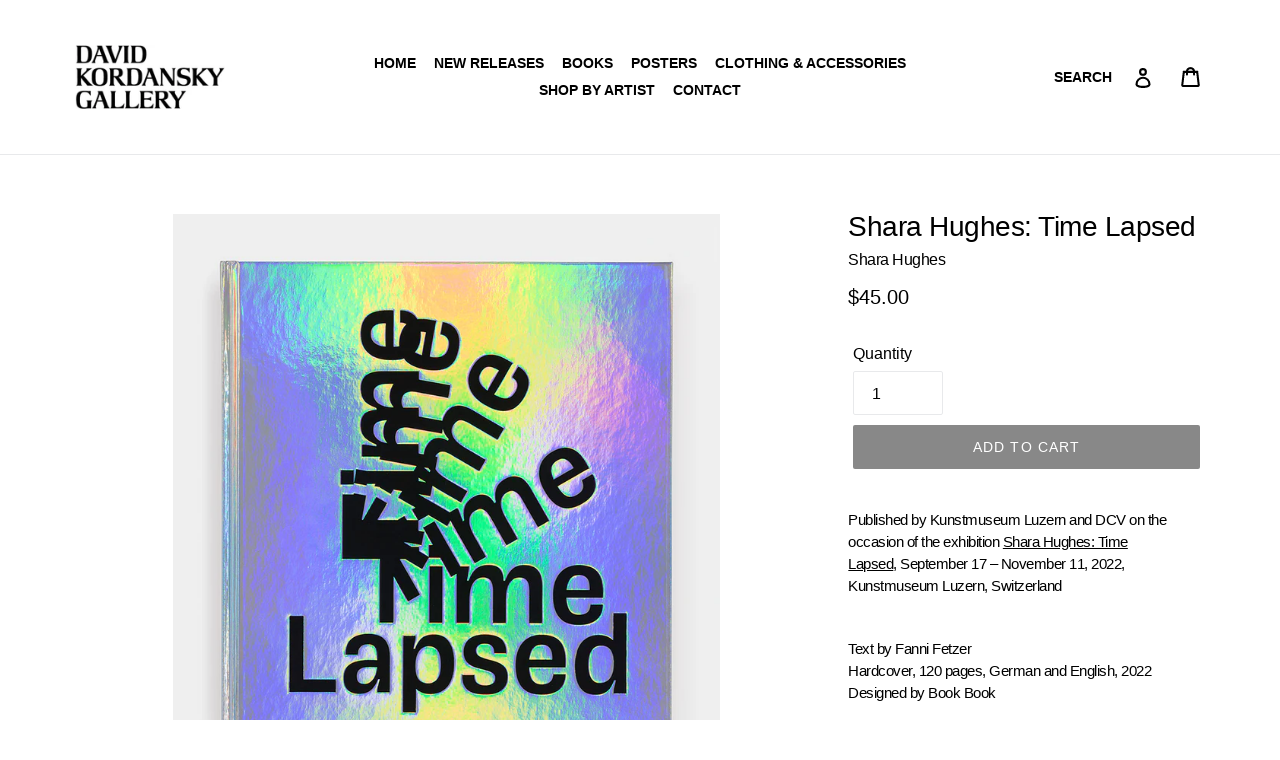

--- FILE ---
content_type: text/html; charset=utf-8
request_url: https://shop.davidkordanskygallery.com/products/shara-hughes-time-lapsed
body_size: 17321
content:
<!doctype html>
<!--[if IE 9]> <html class="ie9 no-js" lang="en"> <![endif]-->
<!--[if (gt IE 9)|!(IE)]><!--> <html class="no-js" lang="en"> <!--<![endif]-->
<head>
  <meta charset="utf-8">
  <meta http-equiv="X-UA-Compatible" content="IE=edge,chrome=1">
  <meta name="viewport" content="width=device-width,initial-scale=1">
  <meta name="theme-color" content="#888888">
  <link rel="canonical" href="https://shop.davidkordanskygallery.com/products/shara-hughes-time-lapsed">
  <!--EXHIBIT-E CUSTOM FONT EDIT--->
  <link type="text/css" rel="stylesheet" href="//fast.fonts.net/cssapi/87743065-76b2-487a-9ead-f55b729c263a.css"/><link rel="shortcut icon" href="//shop.davidkordanskygallery.com/cdn/shop/files/dklogo_32x32.png?v=1613710308" type="image/png"><title>Shara Hughes: Time Lapsed
&ndash; David Kordansky Gallery</title><meta name="description" content="Published by Kunstmuseum Luzern and DCV on the occasion of the exhibition Shara Hughes: Time Lapsed, September 17 – November 11, 2022, Kunstmuseum Luzern, Luzern Switzerland. Text by Fanni Fetzer. Hardcover, 120 pages, German and English, 2022. Designed by Book Book"><!-- /snippets/social-meta-tags.liquid -->




<meta property="og:site_name" content="David Kordansky Gallery">
<meta property="og:url" content="https://shop.davidkordanskygallery.com/products/shara-hughes-time-lapsed">
<meta property="og:title" content="Shara Hughes: Time Lapsed">
<meta property="og:type" content="product">
<meta property="og:description" content="Published by Kunstmuseum Luzern and DCV on the occasion of the exhibition Shara Hughes: Time Lapsed, September 17 – November 11, 2022, Kunstmuseum Luzern, Luzern Switzerland. Text by Fanni Fetzer. Hardcover, 120 pages, German and English, 2022. Designed by Book Book">

  <meta property="og:price:amount" content="45.00">
  <meta property="og:price:currency" content="USD">

<meta property="og:image" content="http://shop.davidkordanskygallery.com/cdn/shop/products/Kordansky-2022-10-05_001_formattedcover_1200x1200.jpg?v=1665159859"><meta property="og:image" content="http://shop.davidkordanskygallery.com/cdn/shop/products/Kordansky-2022-10-05_002_1200x1200.jpg?v=1665159860"><meta property="og:image" content="http://shop.davidkordanskygallery.com/cdn/shop/products/Kordansky-2022-10-05_003_1200x1200.jpg?v=1665159860">
<meta property="og:image:secure_url" content="https://shop.davidkordanskygallery.com/cdn/shop/products/Kordansky-2022-10-05_001_formattedcover_1200x1200.jpg?v=1665159859"><meta property="og:image:secure_url" content="https://shop.davidkordanskygallery.com/cdn/shop/products/Kordansky-2022-10-05_002_1200x1200.jpg?v=1665159860"><meta property="og:image:secure_url" content="https://shop.davidkordanskygallery.com/cdn/shop/products/Kordansky-2022-10-05_003_1200x1200.jpg?v=1665159860">


<meta name="twitter:card" content="summary_large_image">
<meta name="twitter:title" content="Shara Hughes: Time Lapsed">
<meta name="twitter:description" content="Published by Kunstmuseum Luzern and DCV on the occasion of the exhibition Shara Hughes: Time Lapsed, September 17 – November 11, 2022, Kunstmuseum Luzern, Luzern Switzerland. Text by Fanni Fetzer. Hardcover, 120 pages, German and English, 2022. Designed by Book Book">


  <link href="//shop.davidkordanskygallery.com/cdn/shop/t/1/assets/theme.scss.css?v=107507269737586001631729540939" rel="stylesheet" type="text/css" media="all" />
  



  <script>
    var theme = {
      strings: {
        addToCart: "Add to cart",
        soldOut: "Sold out",
        unavailable: "Unavailable",
        showMore: "Show More",
        showLess: "Show Less",
        addressError: "Error looking up that address",
        addressNoResults: "No results for that address",
        addressQueryLimit: "You have exceeded the Google API usage limit. Consider upgrading to a \u003ca href=\"https:\/\/developers.google.com\/maps\/premium\/usage-limits\"\u003ePremium Plan\u003c\/a\u003e.",
        authError: "There was a problem authenticating your Google Maps account."
      },
      moneyFormat: "${{amount}}"
    }

    document.documentElement.className = document.documentElement.className.replace('no-js', 'js');
  </script>

  <!--[if (lte IE 9) ]><script src="//shop.davidkordanskygallery.com/cdn/shop/t/1/assets/match-media.min.js?v=22265819453975888031524176413" type="text/javascript"></script><![endif]--><!--[if (gt IE 9)|!(IE)]><!--><script src="//shop.davidkordanskygallery.com/cdn/shop/t/1/assets/lazysizes.js?v=68441465964607740661524176413" async="async"></script><!--<![endif]-->
  <!--[if lte IE 9]><script src="//shop.davidkordanskygallery.com/cdn/shop/t/1/assets/lazysizes.min.js?1559"></script><![endif]-->

  <!--[if (gt IE 9)|!(IE)]><!--><script src="//shop.davidkordanskygallery.com/cdn/shop/t/1/assets/vendor.js?v=121857302354663160541525320814" defer="defer"></script><!--<![endif]-->
  <!--[if lte IE 9]><script src="//shop.davidkordanskygallery.com/cdn/shop/t/1/assets/vendor.js?v=121857302354663160541525320814"></script><![endif]-->

  <!--[if (gt IE 9)|!(IE)]><!--><script src="//shop.davidkordanskygallery.com/cdn/shop/t/1/assets/theme.js?v=3190491639355896901525320814" defer="defer"></script><!--<![endif]-->
  <!--[if lte IE 9]><script src="//shop.davidkordanskygallery.com/cdn/shop/t/1/assets/theme.js?v=3190491639355896901525320814"></script><![endif]-->

  <script>window.performance && window.performance.mark && window.performance.mark('shopify.content_for_header.start');</script><meta id="shopify-digital-wallet" name="shopify-digital-wallet" content="/436994062/digital_wallets/dialog">
<meta name="shopify-checkout-api-token" content="52ab24a9fed38fe1f0c47247107d5a4e">
<link rel="alternate" type="application/json+oembed" href="https://shop.davidkordanskygallery.com/products/shara-hughes-time-lapsed.oembed">
<script async="async" src="/checkouts/internal/preloads.js?locale=en-US"></script>
<link rel="preconnect" href="https://shop.app" crossorigin="anonymous">
<script async="async" src="https://shop.app/checkouts/internal/preloads.js?locale=en-US&shop_id=436994062" crossorigin="anonymous"></script>
<script id="apple-pay-shop-capabilities" type="application/json">{"shopId":436994062,"countryCode":"US","currencyCode":"USD","merchantCapabilities":["supports3DS"],"merchantId":"gid:\/\/shopify\/Shop\/436994062","merchantName":"David Kordansky Gallery","requiredBillingContactFields":["postalAddress","email","phone"],"requiredShippingContactFields":["postalAddress","email","phone"],"shippingType":"shipping","supportedNetworks":["visa","masterCard","amex","discover","elo","jcb"],"total":{"type":"pending","label":"David Kordansky Gallery","amount":"1.00"},"shopifyPaymentsEnabled":true,"supportsSubscriptions":true}</script>
<script id="shopify-features" type="application/json">{"accessToken":"52ab24a9fed38fe1f0c47247107d5a4e","betas":["rich-media-storefront-analytics"],"domain":"shop.davidkordanskygallery.com","predictiveSearch":true,"shopId":436994062,"locale":"en"}</script>
<script>var Shopify = Shopify || {};
Shopify.shop = "david-kordansky-gallery.myshopify.com";
Shopify.locale = "en";
Shopify.currency = {"active":"USD","rate":"1.0"};
Shopify.country = "US";
Shopify.theme = {"name":"Debut","id":12282265614,"schema_name":"Debut","schema_version":"2.5.0","theme_store_id":796,"role":"main"};
Shopify.theme.handle = "null";
Shopify.theme.style = {"id":null,"handle":null};
Shopify.cdnHost = "shop.davidkordanskygallery.com/cdn";
Shopify.routes = Shopify.routes || {};
Shopify.routes.root = "/";</script>
<script type="module">!function(o){(o.Shopify=o.Shopify||{}).modules=!0}(window);</script>
<script>!function(o){function n(){var o=[];function n(){o.push(Array.prototype.slice.apply(arguments))}return n.q=o,n}var t=o.Shopify=o.Shopify||{};t.loadFeatures=n(),t.autoloadFeatures=n()}(window);</script>
<script>
  window.ShopifyPay = window.ShopifyPay || {};
  window.ShopifyPay.apiHost = "shop.app\/pay";
  window.ShopifyPay.redirectState = null;
</script>
<script id="shop-js-analytics" type="application/json">{"pageType":"product"}</script>
<script defer="defer" async type="module" src="//shop.davidkordanskygallery.com/cdn/shopifycloud/shop-js/modules/v2/client.init-shop-cart-sync_COMZFrEa.en.esm.js"></script>
<script defer="defer" async type="module" src="//shop.davidkordanskygallery.com/cdn/shopifycloud/shop-js/modules/v2/chunk.common_CdXrxk3f.esm.js"></script>
<script type="module">
  await import("//shop.davidkordanskygallery.com/cdn/shopifycloud/shop-js/modules/v2/client.init-shop-cart-sync_COMZFrEa.en.esm.js");
await import("//shop.davidkordanskygallery.com/cdn/shopifycloud/shop-js/modules/v2/chunk.common_CdXrxk3f.esm.js");

  window.Shopify.SignInWithShop?.initShopCartSync?.({"fedCMEnabled":true,"windoidEnabled":true});

</script>
<script>
  window.Shopify = window.Shopify || {};
  if (!window.Shopify.featureAssets) window.Shopify.featureAssets = {};
  window.Shopify.featureAssets['shop-js'] = {"shop-cart-sync":["modules/v2/client.shop-cart-sync_CRSPkpKa.en.esm.js","modules/v2/chunk.common_CdXrxk3f.esm.js"],"init-fed-cm":["modules/v2/client.init-fed-cm_DO1JVZ96.en.esm.js","modules/v2/chunk.common_CdXrxk3f.esm.js"],"init-windoid":["modules/v2/client.init-windoid_hXardXh0.en.esm.js","modules/v2/chunk.common_CdXrxk3f.esm.js"],"init-shop-email-lookup-coordinator":["modules/v2/client.init-shop-email-lookup-coordinator_jpxQlUsx.en.esm.js","modules/v2/chunk.common_CdXrxk3f.esm.js"],"shop-toast-manager":["modules/v2/client.shop-toast-manager_C-K0q6-t.en.esm.js","modules/v2/chunk.common_CdXrxk3f.esm.js"],"shop-button":["modules/v2/client.shop-button_B6dBoDg5.en.esm.js","modules/v2/chunk.common_CdXrxk3f.esm.js"],"shop-login-button":["modules/v2/client.shop-login-button_BHRMsoBb.en.esm.js","modules/v2/chunk.common_CdXrxk3f.esm.js","modules/v2/chunk.modal_C89cmTvN.esm.js"],"shop-cash-offers":["modules/v2/client.shop-cash-offers_p6Pw3nax.en.esm.js","modules/v2/chunk.common_CdXrxk3f.esm.js","modules/v2/chunk.modal_C89cmTvN.esm.js"],"avatar":["modules/v2/client.avatar_BTnouDA3.en.esm.js"],"init-shop-cart-sync":["modules/v2/client.init-shop-cart-sync_COMZFrEa.en.esm.js","modules/v2/chunk.common_CdXrxk3f.esm.js"],"init-shop-for-new-customer-accounts":["modules/v2/client.init-shop-for-new-customer-accounts_BNQiNx4m.en.esm.js","modules/v2/client.shop-login-button_BHRMsoBb.en.esm.js","modules/v2/chunk.common_CdXrxk3f.esm.js","modules/v2/chunk.modal_C89cmTvN.esm.js"],"pay-button":["modules/v2/client.pay-button_CRuQ9trT.en.esm.js","modules/v2/chunk.common_CdXrxk3f.esm.js"],"init-customer-accounts-sign-up":["modules/v2/client.init-customer-accounts-sign-up_Q1yheB3t.en.esm.js","modules/v2/client.shop-login-button_BHRMsoBb.en.esm.js","modules/v2/chunk.common_CdXrxk3f.esm.js","modules/v2/chunk.modal_C89cmTvN.esm.js"],"checkout-modal":["modules/v2/client.checkout-modal_DtXVhFgQ.en.esm.js","modules/v2/chunk.common_CdXrxk3f.esm.js","modules/v2/chunk.modal_C89cmTvN.esm.js"],"init-customer-accounts":["modules/v2/client.init-customer-accounts_B5rMd0lj.en.esm.js","modules/v2/client.shop-login-button_BHRMsoBb.en.esm.js","modules/v2/chunk.common_CdXrxk3f.esm.js","modules/v2/chunk.modal_C89cmTvN.esm.js"],"lead-capture":["modules/v2/client.lead-capture_CmGCXBh3.en.esm.js","modules/v2/chunk.common_CdXrxk3f.esm.js","modules/v2/chunk.modal_C89cmTvN.esm.js"],"shop-follow-button":["modules/v2/client.shop-follow-button_CV5C02lv.en.esm.js","modules/v2/chunk.common_CdXrxk3f.esm.js","modules/v2/chunk.modal_C89cmTvN.esm.js"],"shop-login":["modules/v2/client.shop-login_Bz_Zm_XZ.en.esm.js","modules/v2/chunk.common_CdXrxk3f.esm.js","modules/v2/chunk.modal_C89cmTvN.esm.js"],"payment-terms":["modules/v2/client.payment-terms_D7XnU2ez.en.esm.js","modules/v2/chunk.common_CdXrxk3f.esm.js","modules/v2/chunk.modal_C89cmTvN.esm.js"]};
</script>
<script id="__st">var __st={"a":436994062,"offset":-28800,"reqid":"b9feadae-97f3-4e26-9b1b-dccc4dae843f-1763149117","pageurl":"shop.davidkordanskygallery.com\/products\/shara-hughes-time-lapsed","u":"3d0b72f6e1fc","p":"product","rtyp":"product","rid":6992712859763};</script>
<script>window.ShopifyPaypalV4VisibilityTracking = true;</script>
<script id="captcha-bootstrap">!function(){'use strict';const t='contact',e='account',n='new_comment',o=[[t,t],['blogs',n],['comments',n],[t,'customer']],c=[[e,'customer_login'],[e,'guest_login'],[e,'recover_customer_password'],[e,'create_customer']],r=t=>t.map((([t,e])=>`form[action*='/${t}']:not([data-nocaptcha='true']) input[name='form_type'][value='${e}']`)).join(','),a=t=>()=>t?[...document.querySelectorAll(t)].map((t=>t.form)):[];function s(){const t=[...o],e=r(t);return a(e)}const i='password',u='form_key',d=['recaptcha-v3-token','g-recaptcha-response','h-captcha-response',i],f=()=>{try{return window.sessionStorage}catch{return}},m='__shopify_v',_=t=>t.elements[u];function p(t,e,n=!1){try{const o=window.sessionStorage,c=JSON.parse(o.getItem(e)),{data:r}=function(t){const{data:e,action:n}=t;return t[m]||n?{data:e,action:n}:{data:t,action:n}}(c);for(const[e,n]of Object.entries(r))t.elements[e]&&(t.elements[e].value=n);n&&o.removeItem(e)}catch(o){console.error('form repopulation failed',{error:o})}}const l='form_type',E='cptcha';function T(t){t.dataset[E]=!0}const w=window,h=w.document,L='Shopify',v='ce_forms',y='captcha';let A=!1;((t,e)=>{const n=(g='f06e6c50-85a8-45c8-87d0-21a2b65856fe',I='https://cdn.shopify.com/shopifycloud/storefront-forms-hcaptcha/ce_storefront_forms_captcha_hcaptcha.v1.5.2.iife.js',D={infoText:'Protected by hCaptcha',privacyText:'Privacy',termsText:'Terms'},(t,e,n)=>{const o=w[L][v],c=o.bindForm;if(c)return c(t,g,e,D).then(n);var r;o.q.push([[t,g,e,D],n]),r=I,A||(h.body.append(Object.assign(h.createElement('script'),{id:'captcha-provider',async:!0,src:r})),A=!0)});var g,I,D;w[L]=w[L]||{},w[L][v]=w[L][v]||{},w[L][v].q=[],w[L][y]=w[L][y]||{},w[L][y].protect=function(t,e){n(t,void 0,e),T(t)},Object.freeze(w[L][y]),function(t,e,n,w,h,L){const[v,y,A,g]=function(t,e,n){const i=e?o:[],u=t?c:[],d=[...i,...u],f=r(d),m=r(i),_=r(d.filter((([t,e])=>n.includes(e))));return[a(f),a(m),a(_),s()]}(w,h,L),I=t=>{const e=t.target;return e instanceof HTMLFormElement?e:e&&e.form},D=t=>v().includes(t);t.addEventListener('submit',(t=>{const e=I(t);if(!e)return;const n=D(e)&&!e.dataset.hcaptchaBound&&!e.dataset.recaptchaBound,o=_(e),c=g().includes(e)&&(!o||!o.value);(n||c)&&t.preventDefault(),c&&!n&&(function(t){try{if(!f())return;!function(t){const e=f();if(!e)return;const n=_(t);if(!n)return;const o=n.value;o&&e.removeItem(o)}(t);const e=Array.from(Array(32),(()=>Math.random().toString(36)[2])).join('');!function(t,e){_(t)||t.append(Object.assign(document.createElement('input'),{type:'hidden',name:u})),t.elements[u].value=e}(t,e),function(t,e){const n=f();if(!n)return;const o=[...t.querySelectorAll(`input[type='${i}']`)].map((({name:t})=>t)),c=[...d,...o],r={};for(const[a,s]of new FormData(t).entries())c.includes(a)||(r[a]=s);n.setItem(e,JSON.stringify({[m]:1,action:t.action,data:r}))}(t,e)}catch(e){console.error('failed to persist form',e)}}(e),e.submit())}));const S=(t,e)=>{t&&!t.dataset[E]&&(n(t,e.some((e=>e===t))),T(t))};for(const o of['focusin','change'])t.addEventListener(o,(t=>{const e=I(t);D(e)&&S(e,y())}));const B=e.get('form_key'),M=e.get(l),P=B&&M;t.addEventListener('DOMContentLoaded',(()=>{const t=y();if(P)for(const e of t)e.elements[l].value===M&&p(e,B);[...new Set([...A(),...v().filter((t=>'true'===t.dataset.shopifyCaptcha))])].forEach((e=>S(e,t)))}))}(h,new URLSearchParams(w.location.search),n,t,e,['guest_login'])})(!0,!0)}();</script>
<script integrity="sha256-52AcMU7V7pcBOXWImdc/TAGTFKeNjmkeM1Pvks/DTgc=" data-source-attribution="shopify.loadfeatures" defer="defer" src="//shop.davidkordanskygallery.com/cdn/shopifycloud/storefront/assets/storefront/load_feature-81c60534.js" crossorigin="anonymous"></script>
<script crossorigin="anonymous" defer="defer" src="//shop.davidkordanskygallery.com/cdn/shopifycloud/storefront/assets/shopify_pay/storefront-65b4c6d7.js?v=20250812"></script>
<script data-source-attribution="shopify.dynamic_checkout.dynamic.init">var Shopify=Shopify||{};Shopify.PaymentButton=Shopify.PaymentButton||{isStorefrontPortableWallets:!0,init:function(){window.Shopify.PaymentButton.init=function(){};var t=document.createElement("script");t.src="https://shop.davidkordanskygallery.com/cdn/shopifycloud/portable-wallets/latest/portable-wallets.en.js",t.type="module",document.head.appendChild(t)}};
</script>
<script data-source-attribution="shopify.dynamic_checkout.buyer_consent">
  function portableWalletsHideBuyerConsent(e){var t=document.getElementById("shopify-buyer-consent"),n=document.getElementById("shopify-subscription-policy-button");t&&n&&(t.classList.add("hidden"),t.setAttribute("aria-hidden","true"),n.removeEventListener("click",e))}function portableWalletsShowBuyerConsent(e){var t=document.getElementById("shopify-buyer-consent"),n=document.getElementById("shopify-subscription-policy-button");t&&n&&(t.classList.remove("hidden"),t.removeAttribute("aria-hidden"),n.addEventListener("click",e))}window.Shopify?.PaymentButton&&(window.Shopify.PaymentButton.hideBuyerConsent=portableWalletsHideBuyerConsent,window.Shopify.PaymentButton.showBuyerConsent=portableWalletsShowBuyerConsent);
</script>
<script data-source-attribution="shopify.dynamic_checkout.cart.bootstrap">document.addEventListener("DOMContentLoaded",(function(){function t(){return document.querySelector("shopify-accelerated-checkout-cart, shopify-accelerated-checkout")}if(t())Shopify.PaymentButton.init();else{new MutationObserver((function(e,n){t()&&(Shopify.PaymentButton.init(),n.disconnect())})).observe(document.body,{childList:!0,subtree:!0})}}));
</script>
<script id='scb4127' type='text/javascript' async='' src='https://shop.davidkordanskygallery.com/cdn/shopifycloud/privacy-banner/storefront-banner.js'></script><link id="shopify-accelerated-checkout-styles" rel="stylesheet" media="screen" href="https://shop.davidkordanskygallery.com/cdn/shopifycloud/portable-wallets/latest/accelerated-checkout-backwards-compat.css" crossorigin="anonymous">
<style id="shopify-accelerated-checkout-cart">
        #shopify-buyer-consent {
  margin-top: 1em;
  display: inline-block;
  width: 100%;
}

#shopify-buyer-consent.hidden {
  display: none;
}

#shopify-subscription-policy-button {
  background: none;
  border: none;
  padding: 0;
  text-decoration: underline;
  font-size: inherit;
  cursor: pointer;
}

#shopify-subscription-policy-button::before {
  box-shadow: none;
}

      </style>

<script>window.performance && window.performance.mark && window.performance.mark('shopify.content_for_header.end');</script>

<script>window.BOLD = window.BOLD || {};
    window.BOLD.common = window.BOLD.common || {};
    window.BOLD.common.Shopify = window.BOLD.common.Shopify || {};
    window.BOLD.common.Shopify.shop = {
      domain: 'shop.davidkordanskygallery.com',
      permanent_domain: 'david-kordansky-gallery.myshopify.com',
      url: 'https://shop.davidkordanskygallery.com',
      secure_url: 'https://shop.davidkordanskygallery.com',
      money_format: "${{amount}}",
      currency: "USD"
    };
    window.BOLD.common.Shopify.customer = {
      id: null,
      tags: null,
    };
    window.BOLD.common.Shopify.cart = {"note":null,"attributes":{},"original_total_price":0,"total_price":0,"total_discount":0,"total_weight":0.0,"item_count":0,"items":[],"requires_shipping":false,"currency":"USD","items_subtotal_price":0,"cart_level_discount_applications":[],"checkout_charge_amount":0};
    window.BOLD.common.template = 'product';window.BOLD.common.Shopify.formatMoney = function(money, format) {
        function n(t, e) {
            return "undefined" == typeof t ? e : t
        }
        function r(t, e, r, i) {
            if (e = n(e, 2),
                r = n(r, ","),
                i = n(i, "."),
            isNaN(t) || null == t)
                return 0;
            t = (t / 100).toFixed(e);
            var o = t.split(".")
                , a = o[0].replace(/(\d)(?=(\d\d\d)+(?!\d))/g, "$1" + r)
                , s = o[1] ? i + o[1] : "";
            return a + s
        }
        "string" == typeof money && (money = money.replace(".", ""));
        var i = ""
            , o = /\{\{\s*(\w+)\s*\}\}/
            , a = format || window.BOLD.common.Shopify.shop.money_format || window.Shopify.money_format || "$ {{ amount }}";
        switch (a.match(o)[1]) {
            case "amount":
                i = r(money, 2, ",", ".");
                break;
            case "amount_no_decimals":
                i = r(money, 0, ",", ".");
                break;
            case "amount_with_comma_separator":
                i = r(money, 2, ".", ",");
                break;
            case "amount_no_decimals_with_comma_separator":
                i = r(money, 0, ".", ",");
                break;
            case "amount_with_space_separator":
                i = r(money, 2, " ", ",");
                break;
            case "amount_no_decimals_with_space_separator":
                i = r(money, 0, " ", ",");
                break;
            case "amount_with_apostrophe_separator":
                i = r(money, 2, "'", ".");
                break;
        }
        return a.replace(o, i);
    };
    window.BOLD.common.Shopify.saveProduct = function (handle, product) {
      if (typeof handle === 'string' && typeof window.BOLD.common.Shopify.products[handle] === 'undefined') {
        if (typeof product === 'number') {
          window.BOLD.common.Shopify.handles[product] = handle;
          product = { id: product };
        }
        window.BOLD.common.Shopify.products[handle] = product;
      }
    };
    window.BOLD.common.Shopify.saveVariant = function (variant_id, variant) {
      if (typeof variant_id === 'number' && typeof window.BOLD.common.Shopify.variants[variant_id] === 'undefined') {
        window.BOLD.common.Shopify.variants[variant_id] = variant;
      }
    };window.BOLD.common.Shopify.products = window.BOLD.common.Shopify.products || {};
    window.BOLD.common.Shopify.variants = window.BOLD.common.Shopify.variants || {};
    window.BOLD.common.Shopify.handles = window.BOLD.common.Shopify.handles || {};window.BOLD.common.Shopify.handle = "shara-hughes-time-lapsed"
window.BOLD.common.Shopify.saveProduct("shara-hughes-time-lapsed", 6992712859763);window.BOLD.common.Shopify.saveVariant(40498672992371, { product_id: 6992712859763, product_handle: "shara-hughes-time-lapsed", price: 4500, group_id: '', csp_metafield: {}});window.BOLD.apps_installed = {"Product Upsell":3} || {};window.BOLD.common.Shopify.metafields = window.BOLD.common.Shopify.metafields || {};window.BOLD.common.Shopify.metafields["bold_rp"] = {};window.BOLD.common.Shopify.metafields["bold_csp_defaults"] = {};window.BOLD.common.cacheParams = window.BOLD.common.cacheParams || {};
</script><link href="//shop.davidkordanskygallery.com/cdn/shop/t/1/assets/bold-upsell.css?v=51915886505602322711604363349" rel="stylesheet" type="text/css" media="all" />
<link href="//shop.davidkordanskygallery.com/cdn/shop/t/1/assets/bold-upsell-custom.css?v=150135899998303055901604363350" rel="stylesheet" type="text/css" media="all" /><!--EXHIBIT-E CUSTOM FONT EDIT--->
  <script type="text/javascript" src="//fast.fonts.net/jsapi/87743065-76b2-487a-9ead-f55b729c263a.js"></script>
  
<link href="https://monorail-edge.shopifysvc.com" rel="dns-prefetch">
<script>(function(){if ("sendBeacon" in navigator && "performance" in window) {try {var session_token_from_headers = performance.getEntriesByType('navigation')[0].serverTiming.find(x => x.name == '_s').description;} catch {var session_token_from_headers = undefined;}var session_cookie_matches = document.cookie.match(/_shopify_s=([^;]*)/);var session_token_from_cookie = session_cookie_matches && session_cookie_matches.length === 2 ? session_cookie_matches[1] : "";var session_token = session_token_from_headers || session_token_from_cookie || "";function handle_abandonment_event(e) {var entries = performance.getEntries().filter(function(entry) {return /monorail-edge.shopifysvc.com/.test(entry.name);});if (!window.abandonment_tracked && entries.length === 0) {window.abandonment_tracked = true;var currentMs = Date.now();var navigation_start = performance.timing.navigationStart;var payload = {shop_id: 436994062,url: window.location.href,navigation_start,duration: currentMs - navigation_start,session_token,page_type: "product"};window.navigator.sendBeacon("https://monorail-edge.shopifysvc.com/v1/produce", JSON.stringify({schema_id: "online_store_buyer_site_abandonment/1.1",payload: payload,metadata: {event_created_at_ms: currentMs,event_sent_at_ms: currentMs}}));}}window.addEventListener('pagehide', handle_abandonment_event);}}());</script>
<script id="web-pixels-manager-setup">(function e(e,d,r,n,o){if(void 0===o&&(o={}),!Boolean(null===(a=null===(i=window.Shopify)||void 0===i?void 0:i.analytics)||void 0===a?void 0:a.replayQueue)){var i,a;window.Shopify=window.Shopify||{};var t=window.Shopify;t.analytics=t.analytics||{};var s=t.analytics;s.replayQueue=[],s.publish=function(e,d,r){return s.replayQueue.push([e,d,r]),!0};try{self.performance.mark("wpm:start")}catch(e){}var l=function(){var e={modern:/Edge?\/(1{2}[4-9]|1[2-9]\d|[2-9]\d{2}|\d{4,})\.\d+(\.\d+|)|Firefox\/(1{2}[4-9]|1[2-9]\d|[2-9]\d{2}|\d{4,})\.\d+(\.\d+|)|Chrom(ium|e)\/(9{2}|\d{3,})\.\d+(\.\d+|)|(Maci|X1{2}).+ Version\/(15\.\d+|(1[6-9]|[2-9]\d|\d{3,})\.\d+)([,.]\d+|)( \(\w+\)|)( Mobile\/\w+|) Safari\/|Chrome.+OPR\/(9{2}|\d{3,})\.\d+\.\d+|(CPU[ +]OS|iPhone[ +]OS|CPU[ +]iPhone|CPU IPhone OS|CPU iPad OS)[ +]+(15[._]\d+|(1[6-9]|[2-9]\d|\d{3,})[._]\d+)([._]\d+|)|Android:?[ /-](13[3-9]|1[4-9]\d|[2-9]\d{2}|\d{4,})(\.\d+|)(\.\d+|)|Android.+Firefox\/(13[5-9]|1[4-9]\d|[2-9]\d{2}|\d{4,})\.\d+(\.\d+|)|Android.+Chrom(ium|e)\/(13[3-9]|1[4-9]\d|[2-9]\d{2}|\d{4,})\.\d+(\.\d+|)|SamsungBrowser\/([2-9]\d|\d{3,})\.\d+/,legacy:/Edge?\/(1[6-9]|[2-9]\d|\d{3,})\.\d+(\.\d+|)|Firefox\/(5[4-9]|[6-9]\d|\d{3,})\.\d+(\.\d+|)|Chrom(ium|e)\/(5[1-9]|[6-9]\d|\d{3,})\.\d+(\.\d+|)([\d.]+$|.*Safari\/(?![\d.]+ Edge\/[\d.]+$))|(Maci|X1{2}).+ Version\/(10\.\d+|(1[1-9]|[2-9]\d|\d{3,})\.\d+)([,.]\d+|)( \(\w+\)|)( Mobile\/\w+|) Safari\/|Chrome.+OPR\/(3[89]|[4-9]\d|\d{3,})\.\d+\.\d+|(CPU[ +]OS|iPhone[ +]OS|CPU[ +]iPhone|CPU IPhone OS|CPU iPad OS)[ +]+(10[._]\d+|(1[1-9]|[2-9]\d|\d{3,})[._]\d+)([._]\d+|)|Android:?[ /-](13[3-9]|1[4-9]\d|[2-9]\d{2}|\d{4,})(\.\d+|)(\.\d+|)|Mobile Safari.+OPR\/([89]\d|\d{3,})\.\d+\.\d+|Android.+Firefox\/(13[5-9]|1[4-9]\d|[2-9]\d{2}|\d{4,})\.\d+(\.\d+|)|Android.+Chrom(ium|e)\/(13[3-9]|1[4-9]\d|[2-9]\d{2}|\d{4,})\.\d+(\.\d+|)|Android.+(UC? ?Browser|UCWEB|U3)[ /]?(15\.([5-9]|\d{2,})|(1[6-9]|[2-9]\d|\d{3,})\.\d+)\.\d+|SamsungBrowser\/(5\.\d+|([6-9]|\d{2,})\.\d+)|Android.+MQ{2}Browser\/(14(\.(9|\d{2,})|)|(1[5-9]|[2-9]\d|\d{3,})(\.\d+|))(\.\d+|)|K[Aa][Ii]OS\/(3\.\d+|([4-9]|\d{2,})\.\d+)(\.\d+|)/},d=e.modern,r=e.legacy,n=navigator.userAgent;return n.match(d)?"modern":n.match(r)?"legacy":"unknown"}(),u="modern"===l?"modern":"legacy",c=(null!=n?n:{modern:"",legacy:""})[u],f=function(e){return[e.baseUrl,"/wpm","/b",e.hashVersion,"modern"===e.buildTarget?"m":"l",".js"].join("")}({baseUrl:d,hashVersion:r,buildTarget:u}),m=function(e){var d=e.version,r=e.bundleTarget,n=e.surface,o=e.pageUrl,i=e.monorailEndpoint;return{emit:function(e){var a=e.status,t=e.errorMsg,s=(new Date).getTime(),l=JSON.stringify({metadata:{event_sent_at_ms:s},events:[{schema_id:"web_pixels_manager_load/3.1",payload:{version:d,bundle_target:r,page_url:o,status:a,surface:n,error_msg:t},metadata:{event_created_at_ms:s}}]});if(!i)return console&&console.warn&&console.warn("[Web Pixels Manager] No Monorail endpoint provided, skipping logging."),!1;try{return self.navigator.sendBeacon.bind(self.navigator)(i,l)}catch(e){}var u=new XMLHttpRequest;try{return u.open("POST",i,!0),u.setRequestHeader("Content-Type","text/plain"),u.send(l),!0}catch(e){return console&&console.warn&&console.warn("[Web Pixels Manager] Got an unhandled error while logging to Monorail."),!1}}}}({version:r,bundleTarget:l,surface:e.surface,pageUrl:self.location.href,monorailEndpoint:e.monorailEndpoint});try{o.browserTarget=l,function(e){var d=e.src,r=e.async,n=void 0===r||r,o=e.onload,i=e.onerror,a=e.sri,t=e.scriptDataAttributes,s=void 0===t?{}:t,l=document.createElement("script"),u=document.querySelector("head"),c=document.querySelector("body");if(l.async=n,l.src=d,a&&(l.integrity=a,l.crossOrigin="anonymous"),s)for(var f in s)if(Object.prototype.hasOwnProperty.call(s,f))try{l.dataset[f]=s[f]}catch(e){}if(o&&l.addEventListener("load",o),i&&l.addEventListener("error",i),u)u.appendChild(l);else{if(!c)throw new Error("Did not find a head or body element to append the script");c.appendChild(l)}}({src:f,async:!0,onload:function(){if(!function(){var e,d;return Boolean(null===(d=null===(e=window.Shopify)||void 0===e?void 0:e.analytics)||void 0===d?void 0:d.initialized)}()){var d=window.webPixelsManager.init(e)||void 0;if(d){var r=window.Shopify.analytics;r.replayQueue.forEach((function(e){var r=e[0],n=e[1],o=e[2];d.publishCustomEvent(r,n,o)})),r.replayQueue=[],r.publish=d.publishCustomEvent,r.visitor=d.visitor,r.initialized=!0}}},onerror:function(){return m.emit({status:"failed",errorMsg:"".concat(f," has failed to load")})},sri:function(e){var d=/^sha384-[A-Za-z0-9+/=]+$/;return"string"==typeof e&&d.test(e)}(c)?c:"",scriptDataAttributes:o}),m.emit({status:"loading"})}catch(e){m.emit({status:"failed",errorMsg:(null==e?void 0:e.message)||"Unknown error"})}}})({shopId: 436994062,storefrontBaseUrl: "https://shop.davidkordanskygallery.com",extensionsBaseUrl: "https://extensions.shopifycdn.com/cdn/shopifycloud/web-pixels-manager",monorailEndpoint: "https://monorail-edge.shopifysvc.com/unstable/produce_batch",surface: "storefront-renderer",enabledBetaFlags: ["2dca8a86"],webPixelsConfigList: [{"id":"shopify-app-pixel","configuration":"{}","eventPayloadVersion":"v1","runtimeContext":"STRICT","scriptVersion":"0450","apiClientId":"shopify-pixel","type":"APP","privacyPurposes":["ANALYTICS","MARKETING"]},{"id":"shopify-custom-pixel","eventPayloadVersion":"v1","runtimeContext":"LAX","scriptVersion":"0450","apiClientId":"shopify-pixel","type":"CUSTOM","privacyPurposes":["ANALYTICS","MARKETING"]}],isMerchantRequest: false,initData: {"shop":{"name":"David Kordansky Gallery","paymentSettings":{"currencyCode":"USD"},"myshopifyDomain":"david-kordansky-gallery.myshopify.com","countryCode":"US","storefrontUrl":"https:\/\/shop.davidkordanskygallery.com"},"customer":null,"cart":null,"checkout":null,"productVariants":[{"price":{"amount":45.0,"currencyCode":"USD"},"product":{"title":"Shara Hughes: Time Lapsed","vendor":"Shara Hughes","id":"6992712859763","untranslatedTitle":"Shara Hughes: Time Lapsed","url":"\/products\/shara-hughes-time-lapsed","type":""},"id":"40498672992371","image":{"src":"\/\/shop.davidkordanskygallery.com\/cdn\/shop\/products\/Kordansky-2022-10-05_001_formattedcover.jpg?v=1665159859"},"sku":"","title":"Default Title","untranslatedTitle":"Default Title"}],"purchasingCompany":null},},"https://shop.davidkordanskygallery.com/cdn","ae1676cfwd2530674p4253c800m34e853cb",{"modern":"","legacy":""},{"shopId":"436994062","storefrontBaseUrl":"https:\/\/shop.davidkordanskygallery.com","extensionBaseUrl":"https:\/\/extensions.shopifycdn.com\/cdn\/shopifycloud\/web-pixels-manager","surface":"storefront-renderer","enabledBetaFlags":"[\"2dca8a86\"]","isMerchantRequest":"false","hashVersion":"ae1676cfwd2530674p4253c800m34e853cb","publish":"custom","events":"[[\"page_viewed\",{}],[\"product_viewed\",{\"productVariant\":{\"price\":{\"amount\":45.0,\"currencyCode\":\"USD\"},\"product\":{\"title\":\"Shara Hughes: Time Lapsed\",\"vendor\":\"Shara Hughes\",\"id\":\"6992712859763\",\"untranslatedTitle\":\"Shara Hughes: Time Lapsed\",\"url\":\"\/products\/shara-hughes-time-lapsed\",\"type\":\"\"},\"id\":\"40498672992371\",\"image\":{\"src\":\"\/\/shop.davidkordanskygallery.com\/cdn\/shop\/products\/Kordansky-2022-10-05_001_formattedcover.jpg?v=1665159859\"},\"sku\":\"\",\"title\":\"Default Title\",\"untranslatedTitle\":\"Default Title\"}}]]"});</script><script>
  window.ShopifyAnalytics = window.ShopifyAnalytics || {};
  window.ShopifyAnalytics.meta = window.ShopifyAnalytics.meta || {};
  window.ShopifyAnalytics.meta.currency = 'USD';
  var meta = {"product":{"id":6992712859763,"gid":"gid:\/\/shopify\/Product\/6992712859763","vendor":"Shara Hughes","type":"","variants":[{"id":40498672992371,"price":4500,"name":"Shara Hughes: Time Lapsed","public_title":null,"sku":""}],"remote":false},"page":{"pageType":"product","resourceType":"product","resourceId":6992712859763}};
  for (var attr in meta) {
    window.ShopifyAnalytics.meta[attr] = meta[attr];
  }
</script>
<script class="analytics">
  (function () {
    var customDocumentWrite = function(content) {
      var jquery = null;

      if (window.jQuery) {
        jquery = window.jQuery;
      } else if (window.Checkout && window.Checkout.$) {
        jquery = window.Checkout.$;
      }

      if (jquery) {
        jquery('body').append(content);
      }
    };

    var hasLoggedConversion = function(token) {
      if (token) {
        return document.cookie.indexOf('loggedConversion=' + token) !== -1;
      }
      return false;
    }

    var setCookieIfConversion = function(token) {
      if (token) {
        var twoMonthsFromNow = new Date(Date.now());
        twoMonthsFromNow.setMonth(twoMonthsFromNow.getMonth() + 2);

        document.cookie = 'loggedConversion=' + token + '; expires=' + twoMonthsFromNow;
      }
    }

    var trekkie = window.ShopifyAnalytics.lib = window.trekkie = window.trekkie || [];
    if (trekkie.integrations) {
      return;
    }
    trekkie.methods = [
      'identify',
      'page',
      'ready',
      'track',
      'trackForm',
      'trackLink'
    ];
    trekkie.factory = function(method) {
      return function() {
        var args = Array.prototype.slice.call(arguments);
        args.unshift(method);
        trekkie.push(args);
        return trekkie;
      };
    };
    for (var i = 0; i < trekkie.methods.length; i++) {
      var key = trekkie.methods[i];
      trekkie[key] = trekkie.factory(key);
    }
    trekkie.load = function(config) {
      trekkie.config = config || {};
      trekkie.config.initialDocumentCookie = document.cookie;
      var first = document.getElementsByTagName('script')[0];
      var script = document.createElement('script');
      script.type = 'text/javascript';
      script.onerror = function(e) {
        var scriptFallback = document.createElement('script');
        scriptFallback.type = 'text/javascript';
        scriptFallback.onerror = function(error) {
                var Monorail = {
      produce: function produce(monorailDomain, schemaId, payload) {
        var currentMs = new Date().getTime();
        var event = {
          schema_id: schemaId,
          payload: payload,
          metadata: {
            event_created_at_ms: currentMs,
            event_sent_at_ms: currentMs
          }
        };
        return Monorail.sendRequest("https://" + monorailDomain + "/v1/produce", JSON.stringify(event));
      },
      sendRequest: function sendRequest(endpointUrl, payload) {
        // Try the sendBeacon API
        if (window && window.navigator && typeof window.navigator.sendBeacon === 'function' && typeof window.Blob === 'function' && !Monorail.isIos12()) {
          var blobData = new window.Blob([payload], {
            type: 'text/plain'
          });

          if (window.navigator.sendBeacon(endpointUrl, blobData)) {
            return true;
          } // sendBeacon was not successful

        } // XHR beacon

        var xhr = new XMLHttpRequest();

        try {
          xhr.open('POST', endpointUrl);
          xhr.setRequestHeader('Content-Type', 'text/plain');
          xhr.send(payload);
        } catch (e) {
          console.log(e);
        }

        return false;
      },
      isIos12: function isIos12() {
        return window.navigator.userAgent.lastIndexOf('iPhone; CPU iPhone OS 12_') !== -1 || window.navigator.userAgent.lastIndexOf('iPad; CPU OS 12_') !== -1;
      }
    };
    Monorail.produce('monorail-edge.shopifysvc.com',
      'trekkie_storefront_load_errors/1.1',
      {shop_id: 436994062,
      theme_id: 12282265614,
      app_name: "storefront",
      context_url: window.location.href,
      source_url: "//shop.davidkordanskygallery.com/cdn/s/trekkie.storefront.308893168db1679b4a9f8a086857af995740364f.min.js"});

        };
        scriptFallback.async = true;
        scriptFallback.src = '//shop.davidkordanskygallery.com/cdn/s/trekkie.storefront.308893168db1679b4a9f8a086857af995740364f.min.js';
        first.parentNode.insertBefore(scriptFallback, first);
      };
      script.async = true;
      script.src = '//shop.davidkordanskygallery.com/cdn/s/trekkie.storefront.308893168db1679b4a9f8a086857af995740364f.min.js';
      first.parentNode.insertBefore(script, first);
    };
    trekkie.load(
      {"Trekkie":{"appName":"storefront","development":false,"defaultAttributes":{"shopId":436994062,"isMerchantRequest":null,"themeId":12282265614,"themeCityHash":"5896907361009594643","contentLanguage":"en","currency":"USD","eventMetadataId":"1e92ad41-6f96-489d-86f4-60c8d3ad04ea"},"isServerSideCookieWritingEnabled":true,"monorailRegion":"shop_domain","enabledBetaFlags":["f0df213a"]},"Session Attribution":{},"S2S":{"facebookCapiEnabled":false,"source":"trekkie-storefront-renderer","apiClientId":580111}}
    );

    var loaded = false;
    trekkie.ready(function() {
      if (loaded) return;
      loaded = true;

      window.ShopifyAnalytics.lib = window.trekkie;

      var originalDocumentWrite = document.write;
      document.write = customDocumentWrite;
      try { window.ShopifyAnalytics.merchantGoogleAnalytics.call(this); } catch(error) {};
      document.write = originalDocumentWrite;

      window.ShopifyAnalytics.lib.page(null,{"pageType":"product","resourceType":"product","resourceId":6992712859763,"shopifyEmitted":true});

      var match = window.location.pathname.match(/checkouts\/(.+)\/(thank_you|post_purchase)/)
      var token = match? match[1]: undefined;
      if (!hasLoggedConversion(token)) {
        setCookieIfConversion(token);
        window.ShopifyAnalytics.lib.track("Viewed Product",{"currency":"USD","variantId":40498672992371,"productId":6992712859763,"productGid":"gid:\/\/shopify\/Product\/6992712859763","name":"Shara Hughes: Time Lapsed","price":"45.00","sku":"","brand":"Shara Hughes","variant":null,"category":"","nonInteraction":true,"remote":false},undefined,undefined,{"shopifyEmitted":true});
      window.ShopifyAnalytics.lib.track("monorail:\/\/trekkie_storefront_viewed_product\/1.1",{"currency":"USD","variantId":40498672992371,"productId":6992712859763,"productGid":"gid:\/\/shopify\/Product\/6992712859763","name":"Shara Hughes: Time Lapsed","price":"45.00","sku":"","brand":"Shara Hughes","variant":null,"category":"","nonInteraction":true,"remote":false,"referer":"https:\/\/shop.davidkordanskygallery.com\/products\/shara-hughes-time-lapsed"});
      }
    });


        var eventsListenerScript = document.createElement('script');
        eventsListenerScript.async = true;
        eventsListenerScript.src = "//shop.davidkordanskygallery.com/cdn/shopifycloud/storefront/assets/shop_events_listener-3da45d37.js";
        document.getElementsByTagName('head')[0].appendChild(eventsListenerScript);

})();</script>
<script
  defer
  src="https://shop.davidkordanskygallery.com/cdn/shopifycloud/perf-kit/shopify-perf-kit-2.1.2.min.js"
  data-application="storefront-renderer"
  data-shop-id="436994062"
  data-render-region="gcp-us-central1"
  data-page-type="product"
  data-theme-instance-id="12282265614"
  data-theme-name="Debut"
  data-theme-version="2.5.0"
  data-monorail-region="shop_domain"
  data-resource-timing-sampling-rate="10"
  data-shs="true"
  data-shs-beacon="true"
  data-shs-export-with-fetch="true"
  data-shs-logs-sample-rate="1"
></script>
</head>

<body class="template-product">

  <a class="in-page-link visually-hidden skip-link" href="#MainContent">Skip to content</a>

  <div id="SearchDrawer" class="search-bar drawer drawer--top" role="dialog" aria-modal="true" aria-label="Art, Title, Artists">
    <div class="search-bar__table">
      <div class="search-bar__table-cell search-bar__form-wrapper">
        <form class="search search-bar__form" action="/search" method="get" role="search">
          <input class="search__input search-bar__input" type="search" name="q" value="" placeholder="Art, Title, Artists" aria-label="Art, Title, Artists">
          <button class="search-bar__submit search__submit btn--link" type="submit">
            <svg aria-hidden="true" focusable="false" role="presentation" class="icon icon-search" viewBox="0 0 37 40"><path d="M35.6 36l-9.8-9.8c4.1-5.4 3.6-13.2-1.3-18.1-5.4-5.4-14.2-5.4-19.7 0-5.4 5.4-5.4 14.2 0 19.7 2.6 2.6 6.1 4.1 9.8 4.1 3 0 5.9-1 8.3-2.8l9.8 9.8c.4.4.9.6 1.4.6s1-.2 1.4-.6c.9-.9.9-2.1.1-2.9zm-20.9-8.2c-2.6 0-5.1-1-7-2.9-3.9-3.9-3.9-10.1 0-14C9.6 9 12.2 8 14.7 8s5.1 1 7 2.9c3.9 3.9 3.9 10.1 0 14-1.9 1.9-4.4 2.9-7 2.9z"/></svg>
            <span class="icon__fallback-text">Submit</span>
          </button>
        </form>
      </div>
      <div class="search-bar__table-cell text-right">
        <button type="button" class="btn--link search-bar__close js-drawer-close">
          <svg aria-hidden="true" focusable="false" role="presentation" class="icon icon-close" viewBox="0 0 37 40"><path d="M21.3 23l11-11c.8-.8.8-2 0-2.8-.8-.8-2-.8-2.8 0l-11 11-11-11c-.8-.8-2-.8-2.8 0-.8.8-.8 2 0 2.8l11 11-11 11c-.8.8-.8 2 0 2.8.4.4.9.6 1.4.6s1-.2 1.4-.6l11-11 11 11c.4.4.9.6 1.4.6s1-.2 1.4-.6c.8-.8.8-2 0-2.8l-11-11z"/></svg>
          <span class="icon__fallback-text">Close search</span>
        </button>
      </div>
    </div>
  </div>

  <div id="shopify-section-header" class="shopify-section">

<div data-section-id="header" data-section-type="header-section">
  

  <header class="site-header border-bottom logo--left" role="banner">
    <div class="grid grid--no-gutters grid--table site-header__mobile-nav">
      

      

      <div class="grid__item small--one-half medium-up--one-quarter logo-align--left">
        
        
          <div class="h2 site-header__logo">
        
          
<a href="http://www.davidkordanskygallery.com/ " class="site-header__logo-image">
              
              <img class="lazyload js"
                   src="//shop.davidkordanskygallery.com/cdn/shop/files/DKG_Logo_standard_black_300x300.jpg?v=1728409779"
                   data-src="//shop.davidkordanskygallery.com/cdn/shop/files/DKG_Logo_standard_black_{width}x.jpg?v=1728409779"
                   data-widths="[180, 360, 540, 720, 900, 1080, 1296, 1512, 1728, 2048]"
                   data-aspectratio="2.3496932515337425"
                   data-sizes="auto"
                   alt="David Kordansky Gallery"
                   style="max-width: 150px">
              <noscript>
                
                <img src="//shop.davidkordanskygallery.com/cdn/shop/files/DKG_Logo_standard_black_150x.jpg?v=1728409779"
                     srcset="//shop.davidkordanskygallery.com/cdn/shop/files/DKG_Logo_standard_black_150x.jpg?v=1728409779 1x, //shop.davidkordanskygallery.com/cdn/shop/files/DKG_Logo_standard_black_150x@2x.jpg?v=1728409779 2x"
                     alt="David Kordansky Gallery"
                     style="max-width: 150px;">
              </noscript>
            </a>
          
        
          </div>
        
      </div>

      
        <nav class="grid__item medium-up--one-half small--hide" id="AccessibleNav" role="navigation">
          <ul class="site-nav list--inline " id="SiteNav">
  



    
      <li>
        <a href="/" class="site-nav__link site-nav__link--main">Home</a>
      </li>
    
  



    
      <li>
        <a href="/collections/new-releases" class="site-nav__link site-nav__link--main">New Releases</a>
      </li>
    
  



    
      <li>
        <a href="/collections/publications" class="site-nav__link site-nav__link--main">Books</a>
      </li>
    
  



    
      <li>
        <a href="/collections/posters" class="site-nav__link site-nav__link--main">Posters</a>
      </li>
    
  



    
      <li>
        <a href="/collections/more" class="site-nav__link site-nav__link--main">Clothing & Accessories</a>
      </li>
    
  



    
      <li>
        <a href="/pages/shop-by-artists" class="site-nav__link site-nav__link--main">Shop By Artist</a>
      </li>
    
  



    
      <li>
        <a href="/pages/contact" class="site-nav__link site-nav__link--main">Contact</a>
      </li>
    
  
</ul>

        </nav>
      

      <div class="grid__item small--one-half medium-up--one-quarter text-right site-header__icons site-header__icons--plus">
        <div class="site-header__icons-wrapper">
          
            <div class="site-header__search small--hide">
              <form action="/search" method="get" class="search-header search" role="search">
  <input class="search-header__input search__input"
    type="search"
    name="q"
    placeholder="Art, Title, Artists"
    aria-label="Art, Title, Artists">
  <button class="search-header__submit search__submit btn--link" type="submit">
    
    Search
    <span class="icon__fallback-text">Submit</span>
  </button>
</form>

            </div>
          

          <button type="button" class="btn--link site-header__search-toggle js-drawer-open-top medium-up--hide">
            <svg aria-hidden="true" focusable="false" role="presentation" class="icon icon-search" viewBox="0 0 37 40"><path d="M35.6 36l-9.8-9.8c4.1-5.4 3.6-13.2-1.3-18.1-5.4-5.4-14.2-5.4-19.7 0-5.4 5.4-5.4 14.2 0 19.7 2.6 2.6 6.1 4.1 9.8 4.1 3 0 5.9-1 8.3-2.8l9.8 9.8c.4.4.9.6 1.4.6s1-.2 1.4-.6c.9-.9.9-2.1.1-2.9zm-20.9-8.2c-2.6 0-5.1-1-7-2.9-3.9-3.9-3.9-10.1 0-14C9.6 9 12.2 8 14.7 8s5.1 1 7 2.9c3.9 3.9 3.9 10.1 0 14-1.9 1.9-4.4 2.9-7 2.9z"/></svg>
            <span class="icon__fallback-text">SEARCH</span>
          </button>

          
            
              <a href="/account/login" class="site-header__account">
                <svg aria-hidden="true" focusable="false" role="presentation" class="icon icon-login" viewBox="0 0 28.33 37.68"><path d="M14.17 14.9a7.45 7.45 0 1 0-7.5-7.45 7.46 7.46 0 0 0 7.5 7.45zm0-10.91a3.45 3.45 0 1 1-3.5 3.46A3.46 3.46 0 0 1 14.17 4zM14.17 16.47A14.18 14.18 0 0 0 0 30.68c0 1.41.66 4 5.11 5.66a27.17 27.17 0 0 0 9.06 1.34c6.54 0 14.17-1.84 14.17-7a14.18 14.18 0 0 0-14.17-14.21zm0 17.21c-6.3 0-10.17-1.77-10.17-3a10.17 10.17 0 1 1 20.33 0c.01 1.23-3.86 3-10.16 3z"/></svg>
                <span class="icon__fallback-text">Log in</span>
              </a>
            
          

          <a href="/cart" class="site-header__cart">
            <svg aria-hidden="true" focusable="false" role="presentation" class="icon icon-cart" viewBox="0 0 37 40"><path d="M36.5 34.8L33.3 8h-5.9C26.7 3.9 23 .8 18.5.8S10.3 3.9 9.6 8H3.7L.5 34.8c-.2 1.5.4 2.4.9 3 .5.5 1.4 1.2 3.1 1.2h28c1.3 0 2.4-.4 3.1-1.3.7-.7 1-1.8.9-2.9zm-18-30c2.2 0 4.1 1.4 4.7 3.2h-9.5c.7-1.9 2.6-3.2 4.8-3.2zM4.5 35l2.8-23h2.2v3c0 1.1.9 2 2 2s2-.9 2-2v-3h10v3c0 1.1.9 2 2 2s2-.9 2-2v-3h2.2l2.8 23h-28z"/></svg>
            <span class="icon__fallback-text">Cart</span>
            
          </a>

          
            <button type="button" class="btn--link site-header__menu js-mobile-nav-toggle mobile-nav--open" aria-controls="navigation"  aria-expanded="false" aria-label="Menu">
              <svg aria-hidden="true" focusable="false" role="presentation" class="icon icon-hamburger" viewBox="0 0 37 40"><path d="M33.5 25h-30c-1.1 0-2-.9-2-2s.9-2 2-2h30c1.1 0 2 .9 2 2s-.9 2-2 2zm0-11.5h-30c-1.1 0-2-.9-2-2s.9-2 2-2h30c1.1 0 2 .9 2 2s-.9 2-2 2zm0 23h-30c-1.1 0-2-.9-2-2s.9-2 2-2h30c1.1 0 2 .9 2 2s-.9 2-2 2z"/></svg>
              <svg aria-hidden="true" focusable="false" role="presentation" class="icon icon-close" viewBox="0 0 37 40"><path d="M21.3 23l11-11c.8-.8.8-2 0-2.8-.8-.8-2-.8-2.8 0l-11 11-11-11c-.8-.8-2-.8-2.8 0-.8.8-.8 2 0 2.8l11 11-11 11c-.8.8-.8 2 0 2.8.4.4.9.6 1.4.6s1-.2 1.4-.6l11-11 11 11c.4.4.9.6 1.4.6s1-.2 1.4-.6c.8-.8.8-2 0-2.8l-11-11z"/></svg>
            </button>
          
        </div>

      </div>
    </div>

    <nav class="mobile-nav-wrapper medium-up--hide" role="navigation">
      <ul id="MobileNav" class="mobile-nav">
        
<li class="mobile-nav__item border-bottom">
            
              <a href="/" class="mobile-nav__link">
                Home
              </a>
            
          </li>
        
<li class="mobile-nav__item border-bottom">
            
              <a href="/collections/new-releases" class="mobile-nav__link">
                New Releases
              </a>
            
          </li>
        
<li class="mobile-nav__item border-bottom">
            
              <a href="/collections/publications" class="mobile-nav__link">
                Books
              </a>
            
          </li>
        
<li class="mobile-nav__item border-bottom">
            
              <a href="/collections/posters" class="mobile-nav__link">
                Posters
              </a>
            
          </li>
        
<li class="mobile-nav__item border-bottom">
            
              <a href="/collections/more" class="mobile-nav__link">
                Clothing & Accessories
              </a>
            
          </li>
        
<li class="mobile-nav__item border-bottom">
            
              <a href="/pages/shop-by-artists" class="mobile-nav__link">
                Shop By Artist
              </a>
            
          </li>
        
<li class="mobile-nav__item">
            
              <a href="/pages/contact" class="mobile-nav__link">
                Contact
              </a>
            
          </li>
        
      </ul>
    </nav>
  </header>

  
</div>

<style>
  
    
  
</style>



<script type="application/ld+json">
{
  "@context": "http://schema.org",
  "@type": "Organization",
  "name": "David Kordansky Gallery",
  
    
    "logo": "https://shop.davidkordanskygallery.com/cdn/shop/files/DKG_Logo_standard_black_7660x.jpg?v=1728409779",
  
  "sameAs": [
    "",
    "",
    "",
    "https://www.instagram.com/davidkordanskygallery/?hl=en",
    "",
    "",
    "",
    ""
  ],
  "url": "https://shop.davidkordanskygallery.com"
}
</script>


</div>

  <div class="page-container" id="PageContainer">

    <main class="main-content" id="MainContent" role="main">
      

<div id="shopify-section-product-template" class="shopify-section"><div class="product-template__container page-width" id="ProductSection-product-template" data-section-id="product-template" data-section-type="product" data-enable-history-state="true">
  


  <div class="grid product-single">
    <div class="grid__item product-single__photos medium-up--two-thirds">
        
        
        
        
<style>
  
  
  @media screen and (min-width: 750px) { 
    #FeaturedImage-product-template-30938723582067 {
      max-width: 555.5999999999999px;
      max-height: 720px;
    }
    #FeaturedImageZoom-product-template-30938723582067-wrapper {
      max-width: 555.5999999999999px;
      max-height: 720px;
    }
   } 
  
  
    
    @media screen and (max-width: 749px) {
      #FeaturedImage-product-template-30938723582067 {
        max-width: 578.75px;
        max-height: 750px;
      }
      #FeaturedImageZoom-product-template-30938723582067-wrapper {
        max-width: 578.75px;
      }
    }
  
</style>


        <div id="FeaturedImageZoom-product-template-30938723582067-wrapper" class="product-single__photo-wrapper js">
          <div id="FeaturedImageZoom-product-template-30938723582067" style="padding-top:129.58963282937367%;" class="product-single__photo product-single__photo--has-thumbnails" data-image-id="30938723582067">
            <img id="FeaturedImage-product-template-30938723582067"
                 class="feature-row__image product-featured-img lazyload"
                 src="//shop.davidkordanskygallery.com/cdn/shop/products/Kordansky-2022-10-05_001_formattedcover_300x300.jpg?v=1665159859"
                 data-src="//shop.davidkordanskygallery.com/cdn/shop/products/Kordansky-2022-10-05_001_formattedcover_{width}x.jpg?v=1665159859"
                 data-widths="[180, 360, 540, 720, 900, 1080, 1296, 1512, 1728, 2048]"
                 data-aspectratio="0.7716666666666666"
                 data-sizes="auto"
                 alt="Shara Hughes: Time Lapsed">
          </div>
        </div>
      
        
        
        
        
<style>
  
  
  @media screen and (min-width: 750px) { 
    #FeaturedImage-product-template-30938723811443 {
      max-width: 720px;
      max-height: 540.0px;
    }
    #FeaturedImageZoom-product-template-30938723811443-wrapper {
      max-width: 720px;
      max-height: 540.0px;
    }
   } 
  
  
    
    @media screen and (max-width: 749px) {
      #FeaturedImage-product-template-30938723811443 {
        max-width: 750px;
        max-height: 750px;
      }
      #FeaturedImageZoom-product-template-30938723811443-wrapper {
        max-width: 750px;
      }
    }
  
</style>


        <div id="FeaturedImageZoom-product-template-30938723811443-wrapper" class="product-single__photo-wrapper js">
          <div id="FeaturedImageZoom-product-template-30938723811443" style="padding-top:75.0%;" class="product-single__photo product-single__photo--has-thumbnails hide" data-image-id="30938723811443">
            <img id="FeaturedImage-product-template-30938723811443"
                 class="feature-row__image product-featured-img lazyload lazypreload"
                 src="//shop.davidkordanskygallery.com/cdn/shop/products/Kordansky-2022-10-05_002_300x300.jpg?v=1665159860"
                 data-src="//shop.davidkordanskygallery.com/cdn/shop/products/Kordansky-2022-10-05_002_{width}x.jpg?v=1665159860"
                 data-widths="[180, 360, 540, 720, 900, 1080, 1296, 1512, 1728, 2048]"
                 data-aspectratio="1.3333333333333333"
                 data-sizes="auto"
                 alt="Shara Hughes: Time Lapsed">
          </div>
        </div>
      
        
        
        
        
<style>
  
  
  @media screen and (min-width: 750px) { 
    #FeaturedImage-product-template-30938723844211 {
      max-width: 720px;
      max-height: 540.0px;
    }
    #FeaturedImageZoom-product-template-30938723844211-wrapper {
      max-width: 720px;
      max-height: 540.0px;
    }
   } 
  
  
    
    @media screen and (max-width: 749px) {
      #FeaturedImage-product-template-30938723844211 {
        max-width: 750px;
        max-height: 750px;
      }
      #FeaturedImageZoom-product-template-30938723844211-wrapper {
        max-width: 750px;
      }
    }
  
</style>


        <div id="FeaturedImageZoom-product-template-30938723844211-wrapper" class="product-single__photo-wrapper js">
          <div id="FeaturedImageZoom-product-template-30938723844211" style="padding-top:75.0%;" class="product-single__photo product-single__photo--has-thumbnails hide" data-image-id="30938723844211">
            <img id="FeaturedImage-product-template-30938723844211"
                 class="feature-row__image product-featured-img lazyload lazypreload"
                 src="//shop.davidkordanskygallery.com/cdn/shop/products/Kordansky-2022-10-05_003_300x300.jpg?v=1665159860"
                 data-src="//shop.davidkordanskygallery.com/cdn/shop/products/Kordansky-2022-10-05_003_{width}x.jpg?v=1665159860"
                 data-widths="[180, 360, 540, 720, 900, 1080, 1296, 1512, 1728, 2048]"
                 data-aspectratio="1.3333333333333333"
                 data-sizes="auto"
                 alt="Shara Hughes: Time Lapsed">
          </div>
        </div>
      
        
        
        
        
<style>
  
  
  @media screen and (min-width: 750px) { 
    #FeaturedImage-product-template-30938723647603 {
      max-width: 720px;
      max-height: 540.0px;
    }
    #FeaturedImageZoom-product-template-30938723647603-wrapper {
      max-width: 720px;
      max-height: 540.0px;
    }
   } 
  
  
    
    @media screen and (max-width: 749px) {
      #FeaturedImage-product-template-30938723647603 {
        max-width: 750px;
        max-height: 750px;
      }
      #FeaturedImageZoom-product-template-30938723647603-wrapper {
        max-width: 750px;
      }
    }
  
</style>


        <div id="FeaturedImageZoom-product-template-30938723647603-wrapper" class="product-single__photo-wrapper js">
          <div id="FeaturedImageZoom-product-template-30938723647603" style="padding-top:75.0%;" class="product-single__photo product-single__photo--has-thumbnails hide" data-image-id="30938723647603">
            <img id="FeaturedImage-product-template-30938723647603"
                 class="feature-row__image product-featured-img lazyload lazypreload"
                 src="//shop.davidkordanskygallery.com/cdn/shop/products/Kordansky-2022-10-05_004_300x300.jpg?v=1665159859"
                 data-src="//shop.davidkordanskygallery.com/cdn/shop/products/Kordansky-2022-10-05_004_{width}x.jpg?v=1665159859"
                 data-widths="[180, 360, 540, 720, 900, 1080, 1296, 1512, 1728, 2048]"
                 data-aspectratio="1.3333333333333333"
                 data-sizes="auto"
                 alt="Shara Hughes: Time Lapsed">
          </div>
        </div>
      
        
        
        
        
<style>
  
  
  @media screen and (min-width: 750px) { 
    #FeaturedImage-product-template-30938723680371 {
      max-width: 720px;
      max-height: 540.0px;
    }
    #FeaturedImageZoom-product-template-30938723680371-wrapper {
      max-width: 720px;
      max-height: 540.0px;
    }
   } 
  
  
    
    @media screen and (max-width: 749px) {
      #FeaturedImage-product-template-30938723680371 {
        max-width: 750px;
        max-height: 750px;
      }
      #FeaturedImageZoom-product-template-30938723680371-wrapper {
        max-width: 750px;
      }
    }
  
</style>


        <div id="FeaturedImageZoom-product-template-30938723680371-wrapper" class="product-single__photo-wrapper js">
          <div id="FeaturedImageZoom-product-template-30938723680371" style="padding-top:75.0%;" class="product-single__photo product-single__photo--has-thumbnails hide" data-image-id="30938723680371">
            <img id="FeaturedImage-product-template-30938723680371"
                 class="feature-row__image product-featured-img lazyload lazypreload"
                 src="//shop.davidkordanskygallery.com/cdn/shop/products/Kordansky-2022-10-05_005_300x300.jpg?v=1665159859"
                 data-src="//shop.davidkordanskygallery.com/cdn/shop/products/Kordansky-2022-10-05_005_{width}x.jpg?v=1665159859"
                 data-widths="[180, 360, 540, 720, 900, 1080, 1296, 1512, 1728, 2048]"
                 data-aspectratio="1.3333333333333333"
                 data-sizes="auto"
                 alt="Shara Hughes: Time Lapsed">
          </div>
        </div>
      
        
        
        
        
<style>
  
  
  @media screen and (min-width: 750px) { 
    #FeaturedImage-product-template-30938723614835 {
      max-width: 720px;
      max-height: 540.0px;
    }
    #FeaturedImageZoom-product-template-30938723614835-wrapper {
      max-width: 720px;
      max-height: 540.0px;
    }
   } 
  
  
    
    @media screen and (max-width: 749px) {
      #FeaturedImage-product-template-30938723614835 {
        max-width: 750px;
        max-height: 750px;
      }
      #FeaturedImageZoom-product-template-30938723614835-wrapper {
        max-width: 750px;
      }
    }
  
</style>


        <div id="FeaturedImageZoom-product-template-30938723614835-wrapper" class="product-single__photo-wrapper js">
          <div id="FeaturedImageZoom-product-template-30938723614835" style="padding-top:75.0%;" class="product-single__photo product-single__photo--has-thumbnails hide" data-image-id="30938723614835">
            <img id="FeaturedImage-product-template-30938723614835"
                 class="feature-row__image product-featured-img lazyload lazypreload"
                 src="//shop.davidkordanskygallery.com/cdn/shop/products/Kordansky-2022-10-05_006_300x300.jpg?v=1665159859"
                 data-src="//shop.davidkordanskygallery.com/cdn/shop/products/Kordansky-2022-10-05_006_{width}x.jpg?v=1665159859"
                 data-widths="[180, 360, 540, 720, 900, 1080, 1296, 1512, 1728, 2048]"
                 data-aspectratio="1.3333333333333333"
                 data-sizes="auto"
                 alt="Shara Hughes: Time Lapsed">
          </div>
        </div>
      
        
        
        
        
<style>
  
  
  @media screen and (min-width: 750px) { 
    #FeaturedImage-product-template-30938723713139 {
      max-width: 720px;
      max-height: 540.0px;
    }
    #FeaturedImageZoom-product-template-30938723713139-wrapper {
      max-width: 720px;
      max-height: 540.0px;
    }
   } 
  
  
    
    @media screen and (max-width: 749px) {
      #FeaturedImage-product-template-30938723713139 {
        max-width: 750px;
        max-height: 750px;
      }
      #FeaturedImageZoom-product-template-30938723713139-wrapper {
        max-width: 750px;
      }
    }
  
</style>


        <div id="FeaturedImageZoom-product-template-30938723713139-wrapper" class="product-single__photo-wrapper js">
          <div id="FeaturedImageZoom-product-template-30938723713139" style="padding-top:75.0%;" class="product-single__photo product-single__photo--has-thumbnails hide" data-image-id="30938723713139">
            <img id="FeaturedImage-product-template-30938723713139"
                 class="feature-row__image product-featured-img lazyload lazypreload"
                 src="//shop.davidkordanskygallery.com/cdn/shop/products/Kordansky-2022-10-05_007_300x300.jpg?v=1665159859"
                 data-src="//shop.davidkordanskygallery.com/cdn/shop/products/Kordansky-2022-10-05_007_{width}x.jpg?v=1665159859"
                 data-widths="[180, 360, 540, 720, 900, 1080, 1296, 1512, 1728, 2048]"
                 data-aspectratio="1.3333333333333333"
                 data-sizes="auto"
                 alt="Shara Hughes: Time Lapsed">
          </div>
        </div>
      
        
        
        
        
<style>
  
  
  @media screen and (min-width: 750px) { 
    #FeaturedImage-product-template-30938723745907 {
      max-width: 720px;
      max-height: 540.0px;
    }
    #FeaturedImageZoom-product-template-30938723745907-wrapper {
      max-width: 720px;
      max-height: 540.0px;
    }
   } 
  
  
    
    @media screen and (max-width: 749px) {
      #FeaturedImage-product-template-30938723745907 {
        max-width: 750px;
        max-height: 750px;
      }
      #FeaturedImageZoom-product-template-30938723745907-wrapper {
        max-width: 750px;
      }
    }
  
</style>


        <div id="FeaturedImageZoom-product-template-30938723745907-wrapper" class="product-single__photo-wrapper js">
          <div id="FeaturedImageZoom-product-template-30938723745907" style="padding-top:75.0%;" class="product-single__photo product-single__photo--has-thumbnails hide" data-image-id="30938723745907">
            <img id="FeaturedImage-product-template-30938723745907"
                 class="feature-row__image product-featured-img lazyload lazypreload"
                 src="//shop.davidkordanskygallery.com/cdn/shop/products/Kordansky-2022-10-05_008_300x300.jpg?v=1665159860"
                 data-src="//shop.davidkordanskygallery.com/cdn/shop/products/Kordansky-2022-10-05_008_{width}x.jpg?v=1665159860"
                 data-widths="[180, 360, 540, 720, 900, 1080, 1296, 1512, 1728, 2048]"
                 data-aspectratio="1.3333333333333333"
                 data-sizes="auto"
                 alt="Shara Hughes: Time Lapsed">
          </div>
        </div>
      

      <noscript>
        
        <img src="//shop.davidkordanskygallery.com/cdn/shop/products/Kordansky-2022-10-05_001_formattedcover_720x@2x.jpg?v=1665159859" alt="Shara Hughes: Time Lapsed" id="FeaturedImage-product-template" class="product-featured-img" style="max-width: 720px;">
      </noscript>

      
        

        <div class="thumbnails-wrapper thumbnails-slider--active">
          
            <button type="button" class="btn btn--link medium-up--hide thumbnails-slider__btn thumbnails-slider__prev thumbnails-slider__prev--product-template">
              <svg aria-hidden="true" focusable="false" role="presentation" class="icon icon-chevron-left" viewBox="0 0 284.49 498.98"><defs><style>.cls-1{fill:#231f20}</style></defs><path class="cls-1" d="M437.67 129.51a35 35 0 0 1 24.75 59.75L272.67 379l189.75 189.74a35 35 0 1 1-49.5 49.5L198.43 403.75a35 35 0 0 1 0-49.5l214.49-214.49a34.89 34.89 0 0 1 24.75-10.25z" transform="translate(-188.18 -129.51)"/></svg>
              <span class="icon__fallback-text">Previous slide</span>
            </button>
          
          <ul class="grid grid--uniform product-single__thumbnails product-single__thumbnails-product-template">
            
              <li class="grid__item medium-up--one-fifth product-single__thumbnails-item js">
                <a href="//shop.davidkordanskygallery.com/cdn/shop/products/Kordansky-2022-10-05_001_formattedcover_1024x1024@2x.jpg?v=1665159859"
                   class="text-link product-single__thumbnail product-single__thumbnail--product-template"
                   data-thumbnail-id="30938723582067"
                   >
                     <img class="product-single__thumbnail-image" src="//shop.davidkordanskygallery.com/cdn/shop/products/Kordansky-2022-10-05_001_formattedcover_110x110@2x.jpg?v=1665159859" alt="Shara Hughes: Time Lapsed">
                </a>
              </li>
            
              <li class="grid__item medium-up--one-fifth product-single__thumbnails-item js">
                <a href="//shop.davidkordanskygallery.com/cdn/shop/products/Kordansky-2022-10-05_002_1024x1024@2x.jpg?v=1665159860"
                   class="text-link product-single__thumbnail product-single__thumbnail--product-template"
                   data-thumbnail-id="30938723811443"
                   >
                     <img class="product-single__thumbnail-image" src="//shop.davidkordanskygallery.com/cdn/shop/products/Kordansky-2022-10-05_002_110x110@2x.jpg?v=1665159860" alt="Shara Hughes: Time Lapsed">
                </a>
              </li>
            
              <li class="grid__item medium-up--one-fifth product-single__thumbnails-item js">
                <a href="//shop.davidkordanskygallery.com/cdn/shop/products/Kordansky-2022-10-05_003_1024x1024@2x.jpg?v=1665159860"
                   class="text-link product-single__thumbnail product-single__thumbnail--product-template"
                   data-thumbnail-id="30938723844211"
                   >
                     <img class="product-single__thumbnail-image" src="//shop.davidkordanskygallery.com/cdn/shop/products/Kordansky-2022-10-05_003_110x110@2x.jpg?v=1665159860" alt="Shara Hughes: Time Lapsed">
                </a>
              </li>
            
              <li class="grid__item medium-up--one-fifth product-single__thumbnails-item js">
                <a href="//shop.davidkordanskygallery.com/cdn/shop/products/Kordansky-2022-10-05_004_1024x1024@2x.jpg?v=1665159859"
                   class="text-link product-single__thumbnail product-single__thumbnail--product-template"
                   data-thumbnail-id="30938723647603"
                   >
                     <img class="product-single__thumbnail-image" src="//shop.davidkordanskygallery.com/cdn/shop/products/Kordansky-2022-10-05_004_110x110@2x.jpg?v=1665159859" alt="Shara Hughes: Time Lapsed">
                </a>
              </li>
            
              <li class="grid__item medium-up--one-fifth product-single__thumbnails-item js">
                <a href="//shop.davidkordanskygallery.com/cdn/shop/products/Kordansky-2022-10-05_005_1024x1024@2x.jpg?v=1665159859"
                   class="text-link product-single__thumbnail product-single__thumbnail--product-template"
                   data-thumbnail-id="30938723680371"
                   >
                     <img class="product-single__thumbnail-image" src="//shop.davidkordanskygallery.com/cdn/shop/products/Kordansky-2022-10-05_005_110x110@2x.jpg?v=1665159859" alt="Shara Hughes: Time Lapsed">
                </a>
              </li>
            
              <li class="grid__item medium-up--one-fifth product-single__thumbnails-item js">
                <a href="//shop.davidkordanskygallery.com/cdn/shop/products/Kordansky-2022-10-05_006_1024x1024@2x.jpg?v=1665159859"
                   class="text-link product-single__thumbnail product-single__thumbnail--product-template"
                   data-thumbnail-id="30938723614835"
                   >
                     <img class="product-single__thumbnail-image" src="//shop.davidkordanskygallery.com/cdn/shop/products/Kordansky-2022-10-05_006_110x110@2x.jpg?v=1665159859" alt="Shara Hughes: Time Lapsed">
                </a>
              </li>
            
              <li class="grid__item medium-up--one-fifth product-single__thumbnails-item js">
                <a href="//shop.davidkordanskygallery.com/cdn/shop/products/Kordansky-2022-10-05_007_1024x1024@2x.jpg?v=1665159859"
                   class="text-link product-single__thumbnail product-single__thumbnail--product-template"
                   data-thumbnail-id="30938723713139"
                   >
                     <img class="product-single__thumbnail-image" src="//shop.davidkordanskygallery.com/cdn/shop/products/Kordansky-2022-10-05_007_110x110@2x.jpg?v=1665159859" alt="Shara Hughes: Time Lapsed">
                </a>
              </li>
            
              <li class="grid__item medium-up--one-fifth product-single__thumbnails-item js">
                <a href="//shop.davidkordanskygallery.com/cdn/shop/products/Kordansky-2022-10-05_008_1024x1024@2x.jpg?v=1665159860"
                   class="text-link product-single__thumbnail product-single__thumbnail--product-template"
                   data-thumbnail-id="30938723745907"
                   >
                     <img class="product-single__thumbnail-image" src="//shop.davidkordanskygallery.com/cdn/shop/products/Kordansky-2022-10-05_008_110x110@2x.jpg?v=1665159860" alt="Shara Hughes: Time Lapsed">
                </a>
              </li>
            
          </ul>
          
            <button type="button" class="btn btn--link medium-up--hide thumbnails-slider__btn thumbnails-slider__next thumbnails-slider__next--product-template">
              <svg aria-hidden="true" focusable="false" role="presentation" class="icon icon-chevron-right" viewBox="0 0 284.49 498.98"><defs><style>.cls-1{fill:#231f20}</style></defs><path class="cls-1" d="M223.18 628.49a35 35 0 0 1-24.75-59.75L388.17 379 198.43 189.26a35 35 0 0 1 49.5-49.5l214.49 214.49a35 35 0 0 1 0 49.5L247.93 618.24a34.89 34.89 0 0 1-24.75 10.25z" transform="translate(-188.18 -129.51)"/></svg>
              <span class="icon__fallback-text">Next slide</span>
            </button>
          
        </div>
      
    </div>

    <div class="grid__item medium-up--one-third">
      <div class="product-single__meta">

        <h1 class="product-single__title">Shara Hughes: Time Lapsed</h1>

        
          <p class="product-single__vendor">Shara Hughes</p>
        

        <div>
          <p class="product-single__price product-single__price-product-template">
                        
            
            
            
              <span class="visually-hidden">Regular price</span>
              <s id="ComparePrice-product-template" class="hide"></s>
              <span class="product-price__price product-price__price-product-template">
                <span id="ProductPrice-product-template">
                  $45.00
                </span>
                <span class="product-price__sale-label product-price__sale-label-product-template hide">Sale</span>
              </span>
            
            
          </p>

          

          <form method="post" action="/cart/add" id="product_form_6992712859763" accept-charset="UTF-8" class="product-form product-form-product-template
" enctype="multipart/form-data"><input type="hidden" name="form_type" value="product" /><input type="hidden" name="utf8" value="✓" />
            

            <select name="id" id="ProductSelect-product-template" class="product-form__variants no-js">
              
                
                  <option  selected="selected"  value="40498672992371">
                    Default Title
                  </option>
                
              
            </select>

            
              <div class="product-form__item product-form__item--quantity">
                <label for="Quantity">Quantity</label>
                <input type="number" id="Quantity" name="quantity" value="1" min="1" class="product-form__input" pattern="[0-9]*">
              </div>
            
            <div class="product-form__item product-form__item--submit product-form__item--no-variants">
              <button type="submit" name="add" id="AddToCart-product-template"  class="btn product-form__cart-submit">
                <span id="AddToCartText-product-template">
                  
                    Add to cart
                  
                </span>
              </button>
              
            </div>
          <input type="hidden" name="product-id" value="6992712859763" /><input type="hidden" name="section-id" value="product-template" /></form>
        </div>

        <div class="product-single__description rte">
          <p><meta charset="utf-8"><span data-mce-fragment="1">Published by Kunstmuseum Luzern and DCV on the occasion of the exhibition </span><u data-mce-fragment="1">Shara Hughes: Time Lapsed</u><span data-mce-fragment="1">, September 17 – November 11, 2022, Kunstmuseum Luzern, Switzerland</span></p>
<p><br data-mce-fragment="1"><span data-mce-fragment="1">Text by Fanni Fetzer</span><br data-mce-fragment="1"><span data-mce-fragment="1">Hardcover, 120 pages, German and English, 2022</span><br data-mce-fragment="1"><span data-mce-fragment="1">Designed by Book Book</span></p>
        </div>

        
          <!-- /snippets/social-sharing.liquid -->
<ul class="social-sharing">

  

  

  

</ul>

        
      </div>
    </div>
  </div>
</div>




  <script type="application/json" id="ProductJson-product-template">
    {"id":6992712859763,"title":"Shara Hughes: Time Lapsed","handle":"shara-hughes-time-lapsed","description":"\u003cp\u003e\u003cmeta charset=\"utf-8\"\u003e\u003cspan data-mce-fragment=\"1\"\u003ePublished by Kunstmuseum Luzern and DCV on the occasion of the exhibition \u003c\/span\u003e\u003cu data-mce-fragment=\"1\"\u003eShara Hughes: Time Lapsed\u003c\/u\u003e\u003cspan data-mce-fragment=\"1\"\u003e, September 17 – November 11, 2022, Kunstmuseum Luzern, Switzerland\u003c\/span\u003e\u003c\/p\u003e\n\u003cp\u003e\u003cbr data-mce-fragment=\"1\"\u003e\u003cspan data-mce-fragment=\"1\"\u003eText by Fanni Fetzer\u003c\/span\u003e\u003cbr data-mce-fragment=\"1\"\u003e\u003cspan data-mce-fragment=\"1\"\u003eHardcover, 120 pages, German and English, 2022\u003c\/span\u003e\u003cbr data-mce-fragment=\"1\"\u003e\u003cspan data-mce-fragment=\"1\"\u003eDesigned by Book Book\u003c\/span\u003e\u003c\/p\u003e","published_at":"2022-10-11T14:41:43-07:00","created_at":"2022-10-07T09:15:21-07:00","vendor":"Shara Hughes","type":"","tags":["6 up collection","New Releases","publications","Shara Hughes"],"price":4500,"price_min":4500,"price_max":4500,"available":true,"price_varies":false,"compare_at_price":null,"compare_at_price_min":0,"compare_at_price_max":0,"compare_at_price_varies":false,"variants":[{"id":40498672992371,"title":"Default Title","option1":"Default Title","option2":null,"option3":null,"sku":"","requires_shipping":true,"taxable":true,"featured_image":null,"available":true,"name":"Shara Hughes: Time Lapsed","public_title":null,"options":["Default Title"],"price":4500,"weight":680,"compare_at_price":null,"inventory_management":"shopify","barcode":"","requires_selling_plan":false,"selling_plan_allocations":[]}],"images":["\/\/shop.davidkordanskygallery.com\/cdn\/shop\/products\/Kordansky-2022-10-05_001_formattedcover.jpg?v=1665159859","\/\/shop.davidkordanskygallery.com\/cdn\/shop\/products\/Kordansky-2022-10-05_002.jpg?v=1665159860","\/\/shop.davidkordanskygallery.com\/cdn\/shop\/products\/Kordansky-2022-10-05_003.jpg?v=1665159860","\/\/shop.davidkordanskygallery.com\/cdn\/shop\/products\/Kordansky-2022-10-05_004.jpg?v=1665159859","\/\/shop.davidkordanskygallery.com\/cdn\/shop\/products\/Kordansky-2022-10-05_005.jpg?v=1665159859","\/\/shop.davidkordanskygallery.com\/cdn\/shop\/products\/Kordansky-2022-10-05_006.jpg?v=1665159859","\/\/shop.davidkordanskygallery.com\/cdn\/shop\/products\/Kordansky-2022-10-05_007.jpg?v=1665159859","\/\/shop.davidkordanskygallery.com\/cdn\/shop\/products\/Kordansky-2022-10-05_008.jpg?v=1665159860"],"featured_image":"\/\/shop.davidkordanskygallery.com\/cdn\/shop\/products\/Kordansky-2022-10-05_001_formattedcover.jpg?v=1665159859","options":["Title"],"media":[{"alt":null,"id":23275228954739,"position":1,"preview_image":{"aspect_ratio":0.772,"height":1200,"width":926,"src":"\/\/shop.davidkordanskygallery.com\/cdn\/shop\/products\/Kordansky-2022-10-05_001_formattedcover.jpg?v=1665159859"},"aspect_ratio":0.772,"height":1200,"media_type":"image","src":"\/\/shop.davidkordanskygallery.com\/cdn\/shop\/products\/Kordansky-2022-10-05_001_formattedcover.jpg?v=1665159859","width":926},{"alt":null,"id":23275228987507,"position":2,"preview_image":{"aspect_ratio":1.333,"height":3000,"width":4000,"src":"\/\/shop.davidkordanskygallery.com\/cdn\/shop\/products\/Kordansky-2022-10-05_002.jpg?v=1665159860"},"aspect_ratio":1.333,"height":3000,"media_type":"image","src":"\/\/shop.davidkordanskygallery.com\/cdn\/shop\/products\/Kordansky-2022-10-05_002.jpg?v=1665159860","width":4000},{"alt":null,"id":23275229020275,"position":3,"preview_image":{"aspect_ratio":1.333,"height":3000,"width":4000,"src":"\/\/shop.davidkordanskygallery.com\/cdn\/shop\/products\/Kordansky-2022-10-05_003.jpg?v=1665159860"},"aspect_ratio":1.333,"height":3000,"media_type":"image","src":"\/\/shop.davidkordanskygallery.com\/cdn\/shop\/products\/Kordansky-2022-10-05_003.jpg?v=1665159860","width":4000},{"alt":null,"id":23275229053043,"position":4,"preview_image":{"aspect_ratio":1.333,"height":3000,"width":4000,"src":"\/\/shop.davidkordanskygallery.com\/cdn\/shop\/products\/Kordansky-2022-10-05_004.jpg?v=1665159859"},"aspect_ratio":1.333,"height":3000,"media_type":"image","src":"\/\/shop.davidkordanskygallery.com\/cdn\/shop\/products\/Kordansky-2022-10-05_004.jpg?v=1665159859","width":4000},{"alt":null,"id":23275229085811,"position":5,"preview_image":{"aspect_ratio":1.333,"height":3000,"width":4000,"src":"\/\/shop.davidkordanskygallery.com\/cdn\/shop\/products\/Kordansky-2022-10-05_005.jpg?v=1665159859"},"aspect_ratio":1.333,"height":3000,"media_type":"image","src":"\/\/shop.davidkordanskygallery.com\/cdn\/shop\/products\/Kordansky-2022-10-05_005.jpg?v=1665159859","width":4000},{"alt":null,"id":23275229118579,"position":6,"preview_image":{"aspect_ratio":1.333,"height":3000,"width":4000,"src":"\/\/shop.davidkordanskygallery.com\/cdn\/shop\/products\/Kordansky-2022-10-05_006.jpg?v=1665159859"},"aspect_ratio":1.333,"height":3000,"media_type":"image","src":"\/\/shop.davidkordanskygallery.com\/cdn\/shop\/products\/Kordansky-2022-10-05_006.jpg?v=1665159859","width":4000},{"alt":null,"id":23275229151347,"position":7,"preview_image":{"aspect_ratio":1.333,"height":3000,"width":4000,"src":"\/\/shop.davidkordanskygallery.com\/cdn\/shop\/products\/Kordansky-2022-10-05_007.jpg?v=1665159859"},"aspect_ratio":1.333,"height":3000,"media_type":"image","src":"\/\/shop.davidkordanskygallery.com\/cdn\/shop\/products\/Kordansky-2022-10-05_007.jpg?v=1665159859","width":4000},{"alt":null,"id":23275229184115,"position":8,"preview_image":{"aspect_ratio":1.333,"height":3000,"width":4000,"src":"\/\/shop.davidkordanskygallery.com\/cdn\/shop\/products\/Kordansky-2022-10-05_008.jpg?v=1665159860"},"aspect_ratio":1.333,"height":3000,"media_type":"image","src":"\/\/shop.davidkordanskygallery.com\/cdn\/shop\/products\/Kordansky-2022-10-05_008.jpg?v=1665159860","width":4000}],"requires_selling_plan":false,"selling_plan_groups":[],"content":"\u003cp\u003e\u003cmeta charset=\"utf-8\"\u003e\u003cspan data-mce-fragment=\"1\"\u003ePublished by Kunstmuseum Luzern and DCV on the occasion of the exhibition \u003c\/span\u003e\u003cu data-mce-fragment=\"1\"\u003eShara Hughes: Time Lapsed\u003c\/u\u003e\u003cspan data-mce-fragment=\"1\"\u003e, September 17 – November 11, 2022, Kunstmuseum Luzern, Switzerland\u003c\/span\u003e\u003c\/p\u003e\n\u003cp\u003e\u003cbr data-mce-fragment=\"1\"\u003e\u003cspan data-mce-fragment=\"1\"\u003eText by Fanni Fetzer\u003c\/span\u003e\u003cbr data-mce-fragment=\"1\"\u003e\u003cspan data-mce-fragment=\"1\"\u003eHardcover, 120 pages, German and English, 2022\u003c\/span\u003e\u003cbr data-mce-fragment=\"1\"\u003e\u003cspan data-mce-fragment=\"1\"\u003eDesigned by Book Book\u003c\/span\u003e\u003c\/p\u003e"}
  </script>



</div>

<script>
  // Override default values of shop.strings for each template.
  // Alternate product templates can change values of
  // add to cart button, sold out, and unavailable states here.
  theme.productStrings = {
    addToCart: "Add to cart",
    soldOut: "Sold out",
    unavailable: "Unavailable"
  }
</script>



<script type="application/ld+json">
{
  "@context": "http://schema.org/",
  "@type": "Product",
  "name": "Shara Hughes: Time Lapsed",
  "url": "https://shop.davidkordanskygallery.com/products/shara-hughes-time-lapsed",
  
    
    "image": [
      "https://shop.davidkordanskygallery.com/cdn/shop/products/Kordansky-2022-10-05_001_formattedcover_926x.jpg?v=1665159859"
    ],
  
  "description": "Published by Kunstmuseum Luzern and DCV on the occasion of the exhibition Shara Hughes: Time Lapsed, September 17 – November 11, 2022, Kunstmuseum Luzern, Switzerland
Text by Fanni FetzerHardcover, 120 pages, German and English, 2022Designed by Book Book",
  
  "brand": {
    "@type": "Thing",
    "name": "Shara Hughes"
  },
  
    "offers": [
      
        {
          "@type" : "Offer",
          "availability" : "http://schema.org/InStock",
          "price" : "45.0",
          "priceCurrency" : "USD",
          "url" : "https://shop.davidkordanskygallery.com/products/shara-hughes-time-lapsed?variant=40498672992371",
          "itemOffered" :
          {
              "@type" : "Product",
              
              
                "name" : "Default Title",
              
              
              
                "weight": {
                  "@type": "QuantitativeValue",
                  
                    "unitCode": "lb",
                  
                  "value": "1.5 lb"
                },
              
              "url": "https://shop.davidkordanskygallery.com/products/shara-hughes-time-lapsed?variant=40498672992371"
          }
        }
      
    ]
  
}
</script>

    </main>

    <div id="shopify-section-footer" class="shopify-section">

<footer class="site-footer" role="contentinfo">
  <div class="page-width">
    <div class="grid grid--no-gutters">
      <div class="grid__item text-center">
        
          <ul class="site-footer__linklist site-footer__linklist--center">
            
              <li class="site-footer__linklist-item">
                <a href="/pages/ccpa-opt-out">California Consumer Privacy Act (CCPA) opt-out </a>
              </li>
            
              <li class="site-footer__linklist-item">
                <a href="/pages/ccpa-opt-out">GDPR consent for European customers</a>
              </li>
            
          </ul>
        
      </div>

      <div class="grid__item text-center">
        
      </div>

      
    </div>

    <div class="grid grid--no-gutters">
      
        <div class="grid__item text-center">
          <ul class="list--inline site-footer__social-icons social-icons">
            
            
            
            
              <li>
                <a  target="_blank" class="social-icons__link" href="https://www.instagram.com/davidkordanskygallery/?hl=en" aria-describedby="a11y-external-message">
                  <svg aria-hidden="true" focusable="false" role="presentation" class="icon icon-instagram" viewBox="0 0 512 512"><path d="M256 49.5c67.3 0 75.2.3 101.8 1.5 24.6 1.1 37.9 5.2 46.8 8.7 11.8 4.6 20.2 10 29 18.8s14.3 17.2 18.8 29c3.4 8.9 7.6 22.2 8.7 46.8 1.2 26.6 1.5 34.5 1.5 101.8s-.3 75.2-1.5 101.8c-1.1 24.6-5.2 37.9-8.7 46.8-4.6 11.8-10 20.2-18.8 29s-17.2 14.3-29 18.8c-8.9 3.4-22.2 7.6-46.8 8.7-26.6 1.2-34.5 1.5-101.8 1.5s-75.2-.3-101.8-1.5c-24.6-1.1-37.9-5.2-46.8-8.7-11.8-4.6-20.2-10-29-18.8s-14.3-17.2-18.8-29c-3.4-8.9-7.6-22.2-8.7-46.8-1.2-26.6-1.5-34.5-1.5-101.8s.3-75.2 1.5-101.8c1.1-24.6 5.2-37.9 8.7-46.8 4.6-11.8 10-20.2 18.8-29s17.2-14.3 29-18.8c8.9-3.4 22.2-7.6 46.8-8.7 26.6-1.3 34.5-1.5 101.8-1.5m0-45.4c-68.4 0-77 .3-103.9 1.5C125.3 6.8 107 11.1 91 17.3c-16.6 6.4-30.6 15.1-44.6 29.1-14 14-22.6 28.1-29.1 44.6-6.2 16-10.5 34.3-11.7 61.2C4.4 179 4.1 187.6 4.1 256s.3 77 1.5 103.9c1.2 26.8 5.5 45.1 11.7 61.2 6.4 16.6 15.1 30.6 29.1 44.6 14 14 28.1 22.6 44.6 29.1 16 6.2 34.3 10.5 61.2 11.7 26.9 1.2 35.4 1.5 103.9 1.5s77-.3 103.9-1.5c26.8-1.2 45.1-5.5 61.2-11.7 16.6-6.4 30.6-15.1 44.6-29.1 14-14 22.6-28.1 29.1-44.6 6.2-16 10.5-34.3 11.7-61.2 1.2-26.9 1.5-35.4 1.5-103.9s-.3-77-1.5-103.9c-1.2-26.8-5.5-45.1-11.7-61.2-6.4-16.6-15.1-30.6-29.1-44.6-14-14-28.1-22.6-44.6-29.1-16-6.2-34.3-10.5-61.2-11.7-27-1.1-35.6-1.4-104-1.4z"/><path d="M256 126.6c-71.4 0-129.4 57.9-129.4 129.4s58 129.4 129.4 129.4 129.4-58 129.4-129.4-58-129.4-129.4-129.4zm0 213.4c-46.4 0-84-37.6-84-84s37.6-84 84-84 84 37.6 84 84-37.6 84-84 84z"/><circle cx="390.5" cy="121.5" r="30.2"/></svg>
                  <span class="icon__fallback-text">Instagram</span>
                </a>
              </li>
            
            
            
            
            
             
              <li>
                <a target="_blank" class="social-icons__link we_chats" href="http://davidkordanskygallery.com/wechat" aria-describedby="a11y-external-message">
                
                </a>
              </li>
            
            
          </ul>
        </div>
      

      <div class="grid__item text-center">
        <div class="site-footer__copyright">
          
            <small class="site-footer__copyright-content">&copy; 2025, <a href="/" title="">David Kordansky Gallery</a></small>
            <small class="site-footer__copyright-content site-footer__copyright-content--powered-by"><a target="_blank" rel="nofollow" href="https://www.shopify.com?utm_campaign=poweredby&amp;utm_medium=shopify&amp;utm_source=onlinestore">Powered by Shopify</a></small>
          
          
        </div>
      </div>
    </div>
    
  </div>

  <ul class="visually-hidden" aria-hidden="true">
    <li id="a11y-new-window-message">Opens in a new window.</li>
    <li id="a11y-external-message">Opens external website.</li>
    <li id="a11y-new-window-external-message">Opens external website in a new window.</li>
  </ul>
</footer>


</div>

  </div>
  
  <!--  Ajaxinate  -->
  <script src="//shop.davidkordanskygallery.com/cdn/shop/t/1/assets/ajaxinate.min.js?v=6548771217196818961547817157" type="text/javascript"></script>
  <script>
    document.addEventListener("DOMContentLoaded", function() {
      var endlessScroll = new Ajaxinate({
          loadingText: 'Loading...'
      });
    });
  </script>
  <!--  END Ajaxinate  -->


<script type="text/javascript"></script>
<script type="text/javascript">
  window.mwProductFeesObjects = {
  product: {"id":6992712859763,"title":"Shara Hughes: Time Lapsed","handle":"shara-hughes-time-lapsed","description":"\u003cp\u003e\u003cmeta charset=\"utf-8\"\u003e\u003cspan data-mce-fragment=\"1\"\u003ePublished by Kunstmuseum Luzern and DCV on the occasion of the exhibition \u003c\/span\u003e\u003cu data-mce-fragment=\"1\"\u003eShara Hughes: Time Lapsed\u003c\/u\u003e\u003cspan data-mce-fragment=\"1\"\u003e, September 17 – November 11, 2022, Kunstmuseum Luzern, Switzerland\u003c\/span\u003e\u003c\/p\u003e\n\u003cp\u003e\u003cbr data-mce-fragment=\"1\"\u003e\u003cspan data-mce-fragment=\"1\"\u003eText by Fanni Fetzer\u003c\/span\u003e\u003cbr data-mce-fragment=\"1\"\u003e\u003cspan data-mce-fragment=\"1\"\u003eHardcover, 120 pages, German and English, 2022\u003c\/span\u003e\u003cbr data-mce-fragment=\"1\"\u003e\u003cspan data-mce-fragment=\"1\"\u003eDesigned by Book Book\u003c\/span\u003e\u003c\/p\u003e","published_at":"2022-10-11T14:41:43-07:00","created_at":"2022-10-07T09:15:21-07:00","vendor":"Shara Hughes","type":"","tags":["6 up collection","New Releases","publications","Shara Hughes"],"price":4500,"price_min":4500,"price_max":4500,"available":true,"price_varies":false,"compare_at_price":null,"compare_at_price_min":0,"compare_at_price_max":0,"compare_at_price_varies":false,"variants":[{"id":40498672992371,"title":"Default Title","option1":"Default Title","option2":null,"option3":null,"sku":"","requires_shipping":true,"taxable":true,"featured_image":null,"available":true,"name":"Shara Hughes: Time Lapsed","public_title":null,"options":["Default Title"],"price":4500,"weight":680,"compare_at_price":null,"inventory_management":"shopify","barcode":"","requires_selling_plan":false,"selling_plan_allocations":[]}],"images":["\/\/shop.davidkordanskygallery.com\/cdn\/shop\/products\/Kordansky-2022-10-05_001_formattedcover.jpg?v=1665159859","\/\/shop.davidkordanskygallery.com\/cdn\/shop\/products\/Kordansky-2022-10-05_002.jpg?v=1665159860","\/\/shop.davidkordanskygallery.com\/cdn\/shop\/products\/Kordansky-2022-10-05_003.jpg?v=1665159860","\/\/shop.davidkordanskygallery.com\/cdn\/shop\/products\/Kordansky-2022-10-05_004.jpg?v=1665159859","\/\/shop.davidkordanskygallery.com\/cdn\/shop\/products\/Kordansky-2022-10-05_005.jpg?v=1665159859","\/\/shop.davidkordanskygallery.com\/cdn\/shop\/products\/Kordansky-2022-10-05_006.jpg?v=1665159859","\/\/shop.davidkordanskygallery.com\/cdn\/shop\/products\/Kordansky-2022-10-05_007.jpg?v=1665159859","\/\/shop.davidkordanskygallery.com\/cdn\/shop\/products\/Kordansky-2022-10-05_008.jpg?v=1665159860"],"featured_image":"\/\/shop.davidkordanskygallery.com\/cdn\/shop\/products\/Kordansky-2022-10-05_001_formattedcover.jpg?v=1665159859","options":["Title"],"media":[{"alt":null,"id":23275228954739,"position":1,"preview_image":{"aspect_ratio":0.772,"height":1200,"width":926,"src":"\/\/shop.davidkordanskygallery.com\/cdn\/shop\/products\/Kordansky-2022-10-05_001_formattedcover.jpg?v=1665159859"},"aspect_ratio":0.772,"height":1200,"media_type":"image","src":"\/\/shop.davidkordanskygallery.com\/cdn\/shop\/products\/Kordansky-2022-10-05_001_formattedcover.jpg?v=1665159859","width":926},{"alt":null,"id":23275228987507,"position":2,"preview_image":{"aspect_ratio":1.333,"height":3000,"width":4000,"src":"\/\/shop.davidkordanskygallery.com\/cdn\/shop\/products\/Kordansky-2022-10-05_002.jpg?v=1665159860"},"aspect_ratio":1.333,"height":3000,"media_type":"image","src":"\/\/shop.davidkordanskygallery.com\/cdn\/shop\/products\/Kordansky-2022-10-05_002.jpg?v=1665159860","width":4000},{"alt":null,"id":23275229020275,"position":3,"preview_image":{"aspect_ratio":1.333,"height":3000,"width":4000,"src":"\/\/shop.davidkordanskygallery.com\/cdn\/shop\/products\/Kordansky-2022-10-05_003.jpg?v=1665159860"},"aspect_ratio":1.333,"height":3000,"media_type":"image","src":"\/\/shop.davidkordanskygallery.com\/cdn\/shop\/products\/Kordansky-2022-10-05_003.jpg?v=1665159860","width":4000},{"alt":null,"id":23275229053043,"position":4,"preview_image":{"aspect_ratio":1.333,"height":3000,"width":4000,"src":"\/\/shop.davidkordanskygallery.com\/cdn\/shop\/products\/Kordansky-2022-10-05_004.jpg?v=1665159859"},"aspect_ratio":1.333,"height":3000,"media_type":"image","src":"\/\/shop.davidkordanskygallery.com\/cdn\/shop\/products\/Kordansky-2022-10-05_004.jpg?v=1665159859","width":4000},{"alt":null,"id":23275229085811,"position":5,"preview_image":{"aspect_ratio":1.333,"height":3000,"width":4000,"src":"\/\/shop.davidkordanskygallery.com\/cdn\/shop\/products\/Kordansky-2022-10-05_005.jpg?v=1665159859"},"aspect_ratio":1.333,"height":3000,"media_type":"image","src":"\/\/shop.davidkordanskygallery.com\/cdn\/shop\/products\/Kordansky-2022-10-05_005.jpg?v=1665159859","width":4000},{"alt":null,"id":23275229118579,"position":6,"preview_image":{"aspect_ratio":1.333,"height":3000,"width":4000,"src":"\/\/shop.davidkordanskygallery.com\/cdn\/shop\/products\/Kordansky-2022-10-05_006.jpg?v=1665159859"},"aspect_ratio":1.333,"height":3000,"media_type":"image","src":"\/\/shop.davidkordanskygallery.com\/cdn\/shop\/products\/Kordansky-2022-10-05_006.jpg?v=1665159859","width":4000},{"alt":null,"id":23275229151347,"position":7,"preview_image":{"aspect_ratio":1.333,"height":3000,"width":4000,"src":"\/\/shop.davidkordanskygallery.com\/cdn\/shop\/products\/Kordansky-2022-10-05_007.jpg?v=1665159859"},"aspect_ratio":1.333,"height":3000,"media_type":"image","src":"\/\/shop.davidkordanskygallery.com\/cdn\/shop\/products\/Kordansky-2022-10-05_007.jpg?v=1665159859","width":4000},{"alt":null,"id":23275229184115,"position":8,"preview_image":{"aspect_ratio":1.333,"height":3000,"width":4000,"src":"\/\/shop.davidkordanskygallery.com\/cdn\/shop\/products\/Kordansky-2022-10-05_008.jpg?v=1665159860"},"aspect_ratio":1.333,"height":3000,"media_type":"image","src":"\/\/shop.davidkordanskygallery.com\/cdn\/shop\/products\/Kordansky-2022-10-05_008.jpg?v=1665159860","width":4000}],"requires_selling_plan":false,"selling_plan_groups":[],"content":"\u003cp\u003e\u003cmeta charset=\"utf-8\"\u003e\u003cspan data-mce-fragment=\"1\"\u003ePublished by Kunstmuseum Luzern and DCV on the occasion of the exhibition \u003c\/span\u003e\u003cu data-mce-fragment=\"1\"\u003eShara Hughes: Time Lapsed\u003c\/u\u003e\u003cspan data-mce-fragment=\"1\"\u003e, September 17 – November 11, 2022, Kunstmuseum Luzern, Switzerland\u003c\/span\u003e\u003c\/p\u003e\n\u003cp\u003e\u003cbr data-mce-fragment=\"1\"\u003e\u003cspan data-mce-fragment=\"1\"\u003eText by Fanni Fetzer\u003c\/span\u003e\u003cbr data-mce-fragment=\"1\"\u003e\u003cspan data-mce-fragment=\"1\"\u003eHardcover, 120 pages, German and English, 2022\u003c\/span\u003e\u003cbr data-mce-fragment=\"1\"\u003e\u003cspan data-mce-fragment=\"1\"\u003eDesigned by Book Book\u003c\/span\u003e\u003c\/p\u003e"},
  cartItemsProduct: [],
  cart: {"note":null,"attributes":{},"original_total_price":0,"total_price":0,"total_discount":0,"total_weight":0.0,"item_count":0,"items":[],"requires_shipping":false,"currency":"USD","items_subtotal_price":0,"cart_level_discount_applications":[],"checkout_charge_amount":0},
  customerTags: null,
  template_name: "product",
  shop: {
    domain: "david-kordansky-gallery.myshopify.com",
    money_format : "${{amount}}",
    money_with_currency_format : "${{amount}} USD"
  }
};
</script></body>
</html>


--- FILE ---
content_type: text/css
request_url: https://fast.fonts.net/cssapi/87743065-76b2-487a-9ead-f55b729c263a.css
body_size: 570
content:
@import url(/t/1.css?apiType=css&projectid=87743065-76b2-487a-9ead-f55b729c263a);
@font-face{
font-family:"CentSchbook Mono BT W011455489";
src:url("/dv2/14/f6b9216d-cfb0-4907-9104-572e1d5a3d75.woff2?[base64]&projectId=87743065-76b2-487a-9ead-f55b729c263a") format("woff2"),url("/dv2/3/32aea613-4557-411d-8fea-78b733d66096.woff?[base64]&projectId=87743065-76b2-487a-9ead-f55b729c263a") format("woff");
}


--- FILE ---
content_type: text/css
request_url: https://shop.davidkordanskygallery.com/cdn/shop/t/1/assets/bold-upsell-custom.css?v=150135899998303055901604363350
body_size: -791
content:
/*# sourceMappingURL=/cdn/shop/t/1/assets/bold-upsell-custom.css.map?v=150135899998303055901604363350 */
